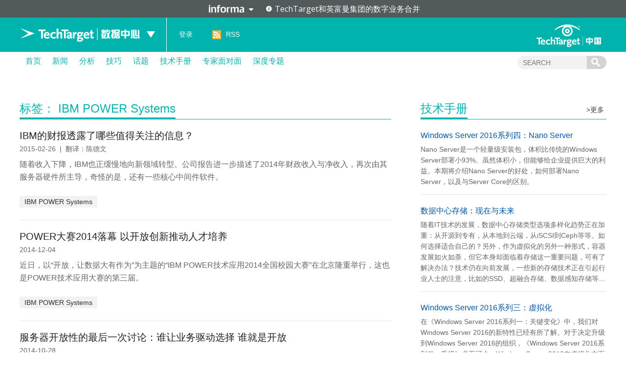

--- FILE ---
content_type: text/html; charset=UTF-8
request_url: https://searchdatacenter.techtarget.com.cn/tag/9-5897/
body_size: 7827
content:
<!DOCTYPE html>
<html lang="zh-CN">
<head>
<meta charset="UTF-8" />
<link rel="preload" href="/wp-content/themes/searchsites/media/fonts/PublicSans-Regular.woff2" as="font" type="font/woff2">
<meta name="viewport" content="width=device-width" />
<link rel="stylesheet" type="text/css" href="https://searchdatacenter.techtarget.com.cn/wp-content/themes/searchsites/style.css" />
<meta name="google-site-verification" content="9Zd-F090ediorVUPgoxdwd_pHaFyPqwc4YSebWwn7z0" />
<script type="text/javascript" src="/wp-content/themes/searchsites/media/js/techtarget-informa-banner.min.js"></script>
<script type="text/javascript" src="/wp-content/themes/searchsites/media/js/techtarget-informa-footer.min.js"></script>
<!-- Served from: 111 -->
<meta name='robots' content='index, follow, max-image-preview:large, max-snippet:-1, max-video-preview:-1' />
	<style>img:is([sizes="auto" i], [sizes^="auto," i]) { contain-intrinsic-size: 3000px 1500px }</style>
	
	<!-- This site is optimized with the Yoast SEO plugin v24.4 - https://yoast.com/wordpress/plugins/seo/ -->
	<title>IBM POWER Systems Archives - TechTarget数据中心</title>
	<link rel="canonical" href="https://searchdatacenter.techtarget.com.cn/tag/9-5897/" />
	<meta property="og:locale" content="zh_CN" />
	<meta property="og:type" content="article" />
	<meta property="og:title" content="IBM POWER Systems Archives - TechTarget数据中心" />
	<meta property="og:url" content="https://searchdatacenter.techtarget.com.cn/tag/9-5897/" />
	<meta property="og:site_name" content="TechTarget数据中心" />
	<meta name="twitter:card" content="summary_large_image" />
	<script type="application/ld+json" class="yoast-schema-graph">{"@context":"https://schema.org","@graph":[{"@type":"CollectionPage","@id":"https://searchdatacenter.techtarget.com.cn/tag/9-5897/","url":"https://searchdatacenter.techtarget.com.cn/tag/9-5897/","name":"IBM POWER Systems Archives - TechTarget数据中心","isPartOf":{"@id":"https://searchdatacenter.techtarget.com.cn/#website"},"breadcrumb":{"@id":"https://searchdatacenter.techtarget.com.cn/tag/9-5897/#breadcrumb"},"inLanguage":"zh-CN"},{"@type":"BreadcrumbList","@id":"https://searchdatacenter.techtarget.com.cn/tag/9-5897/#breadcrumb","itemListElement":[{"@type":"ListItem","position":1,"name":"Home","item":"https://searchdatacenter.techtarget.com.cn/"},{"@type":"ListItem","position":2,"name":"IBM POWER Systems"}]},{"@type":"WebSite","@id":"https://searchdatacenter.techtarget.com.cn/#website","url":"https://searchdatacenter.techtarget.com.cn/","name":"TechTarget数据中心","description":"企业级专业数据中心网站","potentialAction":[{"@type":"SearchAction","target":{"@type":"EntryPoint","urlTemplate":"https://searchdatacenter.techtarget.com.cn/?s={search_term_string}"},"query-input":{"@type":"PropertyValueSpecification","valueRequired":true,"valueName":"search_term_string"}}],"inLanguage":"zh-CN"}]}</script>
	<!-- / Yoast SEO plugin. -->


<style id='wp-emoji-styles-inline-css' type='text/css'>

	img.wp-smiley, img.emoji {
		display: inline !important;
		border: none !important;
		box-shadow: none !important;
		height: 1em !important;
		width: 1em !important;
		margin: 0 0.07em !important;
		vertical-align: -0.1em !important;
		background: none !important;
		padding: 0 !important;
	}
</style>
<link rel='stylesheet' id='wp-block-library-css' href='https://searchdatacenter.techtarget.com.cn/wp-includes/css/dist/block-library/style.min.css?ver=87304ece7d0fd69c30b7fd51180d4f2b' type='text/css' media='all' />
<style id='classic-theme-styles-inline-css' type='text/css'>
/*! This file is auto-generated */
.wp-block-button__link{color:#fff;background-color:#32373c;border-radius:9999px;box-shadow:none;text-decoration:none;padding:calc(.667em + 2px) calc(1.333em + 2px);font-size:1.125em}.wp-block-file__button{background:#32373c;color:#fff;text-decoration:none}
</style>
<style id='global-styles-inline-css' type='text/css'>
:root{--wp--preset--aspect-ratio--square: 1;--wp--preset--aspect-ratio--4-3: 4/3;--wp--preset--aspect-ratio--3-4: 3/4;--wp--preset--aspect-ratio--3-2: 3/2;--wp--preset--aspect-ratio--2-3: 2/3;--wp--preset--aspect-ratio--16-9: 16/9;--wp--preset--aspect-ratio--9-16: 9/16;--wp--preset--color--black: #000000;--wp--preset--color--cyan-bluish-gray: #abb8c3;--wp--preset--color--white: #ffffff;--wp--preset--color--pale-pink: #f78da7;--wp--preset--color--vivid-red: #cf2e2e;--wp--preset--color--luminous-vivid-orange: #ff6900;--wp--preset--color--luminous-vivid-amber: #fcb900;--wp--preset--color--light-green-cyan: #7bdcb5;--wp--preset--color--vivid-green-cyan: #00d084;--wp--preset--color--pale-cyan-blue: #8ed1fc;--wp--preset--color--vivid-cyan-blue: #0693e3;--wp--preset--color--vivid-purple: #9b51e0;--wp--preset--gradient--vivid-cyan-blue-to-vivid-purple: linear-gradient(135deg,rgba(6,147,227,1) 0%,rgb(155,81,224) 100%);--wp--preset--gradient--light-green-cyan-to-vivid-green-cyan: linear-gradient(135deg,rgb(122,220,180) 0%,rgb(0,208,130) 100%);--wp--preset--gradient--luminous-vivid-amber-to-luminous-vivid-orange: linear-gradient(135deg,rgba(252,185,0,1) 0%,rgba(255,105,0,1) 100%);--wp--preset--gradient--luminous-vivid-orange-to-vivid-red: linear-gradient(135deg,rgba(255,105,0,1) 0%,rgb(207,46,46) 100%);--wp--preset--gradient--very-light-gray-to-cyan-bluish-gray: linear-gradient(135deg,rgb(238,238,238) 0%,rgb(169,184,195) 100%);--wp--preset--gradient--cool-to-warm-spectrum: linear-gradient(135deg,rgb(74,234,220) 0%,rgb(151,120,209) 20%,rgb(207,42,186) 40%,rgb(238,44,130) 60%,rgb(251,105,98) 80%,rgb(254,248,76) 100%);--wp--preset--gradient--blush-light-purple: linear-gradient(135deg,rgb(255,206,236) 0%,rgb(152,150,240) 100%);--wp--preset--gradient--blush-bordeaux: linear-gradient(135deg,rgb(254,205,165) 0%,rgb(254,45,45) 50%,rgb(107,0,62) 100%);--wp--preset--gradient--luminous-dusk: linear-gradient(135deg,rgb(255,203,112) 0%,rgb(199,81,192) 50%,rgb(65,88,208) 100%);--wp--preset--gradient--pale-ocean: linear-gradient(135deg,rgb(255,245,203) 0%,rgb(182,227,212) 50%,rgb(51,167,181) 100%);--wp--preset--gradient--electric-grass: linear-gradient(135deg,rgb(202,248,128) 0%,rgb(113,206,126) 100%);--wp--preset--gradient--midnight: linear-gradient(135deg,rgb(2,3,129) 0%,rgb(40,116,252) 100%);--wp--preset--font-size--small: 13px;--wp--preset--font-size--medium: 20px;--wp--preset--font-size--large: 36px;--wp--preset--font-size--x-large: 42px;--wp--preset--spacing--20: 0.44rem;--wp--preset--spacing--30: 0.67rem;--wp--preset--spacing--40: 1rem;--wp--preset--spacing--50: 1.5rem;--wp--preset--spacing--60: 2.25rem;--wp--preset--spacing--70: 3.38rem;--wp--preset--spacing--80: 5.06rem;--wp--preset--shadow--natural: 6px 6px 9px rgba(0, 0, 0, 0.2);--wp--preset--shadow--deep: 12px 12px 50px rgba(0, 0, 0, 0.4);--wp--preset--shadow--sharp: 6px 6px 0px rgba(0, 0, 0, 0.2);--wp--preset--shadow--outlined: 6px 6px 0px -3px rgba(255, 255, 255, 1), 6px 6px rgba(0, 0, 0, 1);--wp--preset--shadow--crisp: 6px 6px 0px rgba(0, 0, 0, 1);}:where(.is-layout-flex){gap: 0.5em;}:where(.is-layout-grid){gap: 0.5em;}body .is-layout-flex{display: flex;}.is-layout-flex{flex-wrap: wrap;align-items: center;}.is-layout-flex > :is(*, div){margin: 0;}body .is-layout-grid{display: grid;}.is-layout-grid > :is(*, div){margin: 0;}:where(.wp-block-columns.is-layout-flex){gap: 2em;}:where(.wp-block-columns.is-layout-grid){gap: 2em;}:where(.wp-block-post-template.is-layout-flex){gap: 1.25em;}:where(.wp-block-post-template.is-layout-grid){gap: 1.25em;}.has-black-color{color: var(--wp--preset--color--black) !important;}.has-cyan-bluish-gray-color{color: var(--wp--preset--color--cyan-bluish-gray) !important;}.has-white-color{color: var(--wp--preset--color--white) !important;}.has-pale-pink-color{color: var(--wp--preset--color--pale-pink) !important;}.has-vivid-red-color{color: var(--wp--preset--color--vivid-red) !important;}.has-luminous-vivid-orange-color{color: var(--wp--preset--color--luminous-vivid-orange) !important;}.has-luminous-vivid-amber-color{color: var(--wp--preset--color--luminous-vivid-amber) !important;}.has-light-green-cyan-color{color: var(--wp--preset--color--light-green-cyan) !important;}.has-vivid-green-cyan-color{color: var(--wp--preset--color--vivid-green-cyan) !important;}.has-pale-cyan-blue-color{color: var(--wp--preset--color--pale-cyan-blue) !important;}.has-vivid-cyan-blue-color{color: var(--wp--preset--color--vivid-cyan-blue) !important;}.has-vivid-purple-color{color: var(--wp--preset--color--vivid-purple) !important;}.has-black-background-color{background-color: var(--wp--preset--color--black) !important;}.has-cyan-bluish-gray-background-color{background-color: var(--wp--preset--color--cyan-bluish-gray) !important;}.has-white-background-color{background-color: var(--wp--preset--color--white) !important;}.has-pale-pink-background-color{background-color: var(--wp--preset--color--pale-pink) !important;}.has-vivid-red-background-color{background-color: var(--wp--preset--color--vivid-red) !important;}.has-luminous-vivid-orange-background-color{background-color: var(--wp--preset--color--luminous-vivid-orange) !important;}.has-luminous-vivid-amber-background-color{background-color: var(--wp--preset--color--luminous-vivid-amber) !important;}.has-light-green-cyan-background-color{background-color: var(--wp--preset--color--light-green-cyan) !important;}.has-vivid-green-cyan-background-color{background-color: var(--wp--preset--color--vivid-green-cyan) !important;}.has-pale-cyan-blue-background-color{background-color: var(--wp--preset--color--pale-cyan-blue) !important;}.has-vivid-cyan-blue-background-color{background-color: var(--wp--preset--color--vivid-cyan-blue) !important;}.has-vivid-purple-background-color{background-color: var(--wp--preset--color--vivid-purple) !important;}.has-black-border-color{border-color: var(--wp--preset--color--black) !important;}.has-cyan-bluish-gray-border-color{border-color: var(--wp--preset--color--cyan-bluish-gray) !important;}.has-white-border-color{border-color: var(--wp--preset--color--white) !important;}.has-pale-pink-border-color{border-color: var(--wp--preset--color--pale-pink) !important;}.has-vivid-red-border-color{border-color: var(--wp--preset--color--vivid-red) !important;}.has-luminous-vivid-orange-border-color{border-color: var(--wp--preset--color--luminous-vivid-orange) !important;}.has-luminous-vivid-amber-border-color{border-color: var(--wp--preset--color--luminous-vivid-amber) !important;}.has-light-green-cyan-border-color{border-color: var(--wp--preset--color--light-green-cyan) !important;}.has-vivid-green-cyan-border-color{border-color: var(--wp--preset--color--vivid-green-cyan) !important;}.has-pale-cyan-blue-border-color{border-color: var(--wp--preset--color--pale-cyan-blue) !important;}.has-vivid-cyan-blue-border-color{border-color: var(--wp--preset--color--vivid-cyan-blue) !important;}.has-vivid-purple-border-color{border-color: var(--wp--preset--color--vivid-purple) !important;}.has-vivid-cyan-blue-to-vivid-purple-gradient-background{background: var(--wp--preset--gradient--vivid-cyan-blue-to-vivid-purple) !important;}.has-light-green-cyan-to-vivid-green-cyan-gradient-background{background: var(--wp--preset--gradient--light-green-cyan-to-vivid-green-cyan) !important;}.has-luminous-vivid-amber-to-luminous-vivid-orange-gradient-background{background: var(--wp--preset--gradient--luminous-vivid-amber-to-luminous-vivid-orange) !important;}.has-luminous-vivid-orange-to-vivid-red-gradient-background{background: var(--wp--preset--gradient--luminous-vivid-orange-to-vivid-red) !important;}.has-very-light-gray-to-cyan-bluish-gray-gradient-background{background: var(--wp--preset--gradient--very-light-gray-to-cyan-bluish-gray) !important;}.has-cool-to-warm-spectrum-gradient-background{background: var(--wp--preset--gradient--cool-to-warm-spectrum) !important;}.has-blush-light-purple-gradient-background{background: var(--wp--preset--gradient--blush-light-purple) !important;}.has-blush-bordeaux-gradient-background{background: var(--wp--preset--gradient--blush-bordeaux) !important;}.has-luminous-dusk-gradient-background{background: var(--wp--preset--gradient--luminous-dusk) !important;}.has-pale-ocean-gradient-background{background: var(--wp--preset--gradient--pale-ocean) !important;}.has-electric-grass-gradient-background{background: var(--wp--preset--gradient--electric-grass) !important;}.has-midnight-gradient-background{background: var(--wp--preset--gradient--midnight) !important;}.has-small-font-size{font-size: var(--wp--preset--font-size--small) !important;}.has-medium-font-size{font-size: var(--wp--preset--font-size--medium) !important;}.has-large-font-size{font-size: var(--wp--preset--font-size--large) !important;}.has-x-large-font-size{font-size: var(--wp--preset--font-size--x-large) !important;}
:where(.wp-block-post-template.is-layout-flex){gap: 1.25em;}:where(.wp-block-post-template.is-layout-grid){gap: 1.25em;}
:where(.wp-block-columns.is-layout-flex){gap: 2em;}:where(.wp-block-columns.is-layout-grid){gap: 2em;}
:root :where(.wp-block-pullquote){font-size: 1.5em;line-height: 1.6;}
</style>
<style id='akismet-widget-style-inline-css' type='text/css'>

			.a-stats {
				--akismet-color-mid-green: #357b49;
				--akismet-color-white: #fff;
				--akismet-color-light-grey: #f6f7f7;

				max-width: 350px;
				width: auto;
			}

			.a-stats * {
				all: unset;
				box-sizing: border-box;
			}

			.a-stats strong {
				font-weight: 600;
			}

			.a-stats a.a-stats__link,
			.a-stats a.a-stats__link:visited,
			.a-stats a.a-stats__link:active {
				background: var(--akismet-color-mid-green);
				border: none;
				box-shadow: none;
				border-radius: 8px;
				color: var(--akismet-color-white);
				cursor: pointer;
				display: block;
				font-family: -apple-system, BlinkMacSystemFont, 'Segoe UI', 'Roboto', 'Oxygen-Sans', 'Ubuntu', 'Cantarell', 'Helvetica Neue', sans-serif;
				font-weight: 500;
				padding: 12px;
				text-align: center;
				text-decoration: none;
				transition: all 0.2s ease;
			}

			/* Extra specificity to deal with TwentyTwentyOne focus style */
			.widget .a-stats a.a-stats__link:focus {
				background: var(--akismet-color-mid-green);
				color: var(--akismet-color-white);
				text-decoration: none;
			}

			.a-stats a.a-stats__link:hover {
				filter: brightness(110%);
				box-shadow: 0 4px 12px rgba(0, 0, 0, 0.06), 0 0 2px rgba(0, 0, 0, 0.16);
			}

			.a-stats .count {
				color: var(--akismet-color-white);
				display: block;
				font-size: 1.5em;
				line-height: 1.4;
				padding: 0 13px;
				white-space: nowrap;
			}
		
</style>
<link rel="https://api.w.org/" href="https://searchdatacenter.techtarget.com.cn/wp-json/" /><link rel="alternate" title="JSON" type="application/json" href="https://searchdatacenter.techtarget.com.cn/wp-json/wp/v2/tags/5897" /><link rel="EditURI" type="application/rsd+xml" title="RSD" href="https://searchdatacenter.techtarget.com.cn/xmlrpc.php?rsd" />
<!-- Google Tag Manager -->
<script>(function(w,d,s,l,i){w[l]=w[l]||[];w[l].push({'gtm.start':
new Date().getTime(),event:'gtm.js'});var f=d.getElementsByTagName(s)[0],
j=d.createElement(s),dl=l!='dataLayer'?'&l='+l:'';j.async=true;j.src=
'https://www.googletagmanager.com/gtm.js?id='+i+dl;f.parentNode.insertBefore(j,f);
})(window,document,'script','dataLayer','GTM-MJFGMC');</script>
<!-- End Google Tag Manager -->
		</head>
<body class="archive tag tag-ibm-power-systems tag-5897">
    <techtarget-informa-banner theme="light" language="cn" ></techtarget-informa-banner>
    <div id="header">
        <div class="header_inner">
            <div class="headernav">
                <div class="ttweblogo">
                    <h1>
                        <a href="/" title="TechTarget数据中心">
                            <img src="/wp-content/themes/searchsites/media/images/ttdatacenterlogo.png" alt="TechTarget数据中心" />
                        </a>
                    </h1>
                </div>
                <div class="uplist">
                    <span class="up"></span>
                    <div class="uplistcon nobg">
                        <ul>
                            <li>
                                <a href="https://searchbi.techtarget.com.cn/" title="TechTarget商务智能" target="_blank">
                                    <span>
                                        search<b>BI</b>.com.cn
                                    </span> 商务智能网站
                                </a>
                            </li>
                            <li>
                                <a href="https://searchcio.techtarget.com.cn/" title="TechTarget信息化" target="_blank">
                                    <span>
                                        search<b>CIO</b>.com.cn
                                    </span>信息化网站
                                </a>
                            </li>
                            <li>
                                <a href="https://searchcloudcomputing.techtarget.com.cn/" title="TechTarget云计算" target="_blank">
                                    <span>search<b>CloudComputing</b>.com.cn</span>云计算网站
                                </a>
                            </li>
                            <li>
                                <a href="https://searchdatabase.techtarget.com.cn/" title="TechTarget数据库" target="_blank">
                                    <span>search<b>Database</b>.com.cn</span>数据库网站
                                </a>
                            </li>
                            <li>
                                <a href="https://searchdatacenter.techtarget.com.cn/" title="TechTarget数据中心" target="_blank">
                                    <span>search<b>DataCenter</b>.com.cn</span>数据中心网站
                                </a>
                            </li>
                            <li>
                                <a href="https://searchnetworking.techtarget.com.cn/" title="TechTarget网络" target="_blank">
                                    <span>search<b>Networking</b>.com.cn</span>网络网站
                                </a>
                            </li>
                            <li>
                                <a href="https://searchsecurity.techtarget.com.cn/" title="TechTarget安全" target="_blank">
                                    <span>search<b>Security</b>.com.cn</span>安全网站
                                </a>
                            </li>
                            <li>
                                <a href="https://searchstorage.techtarget.com.cn/" title="TechTarget存储" target="_blank">
                                    <span>search<b>Storage</b>.com.cn</span>存储网站
                                </a>
                            </li>
                            <li>
                                <a href="https://searchvirtual.techtarget.com.cn/" title="TechTarget虚拟化" target="_blank">
                                    <span>search<b>Virtual</b>.com.cn</span>虚拟化网站
                                </a>
                            </li>
                        </ul>
                    </div>
                </div>
            </div>
            <div class="line">
                <a href="/">
                    TechTarget数据中心                </a>
            </div>
            <div class="loginlist">
                <ul>
                                    <li><a rel="nofollow" href="https://users.techtarget.com.cn/registration/searchdatacentercn/LoginRegister.page?fromURL=https%3A%2F%2Fsearchdatacenter.techtarget.com.cn%2Ftag%2F9-5897%2F">登录</a></li>
                                    <li class="rss"><span></span><a href="https://searchdatacenter.techtarget.com.cn/feed/" target="_blank" title="RSS订阅">RSS</a></li>
                </ul>
            </div>
            <div class="ttlogo">
                <a href="https://www.techtarget.com.cn/" class="img_logo" title="TechTarget中国" target="_blank">
                </a>
            </div>
        </div>
    </div>  

        <div id="nav">
            <div class="mainnav">
                <ul id="ctl17_nav_ul">
                    <li><a href="/" title="首页">首页</a></li>
                    
    <li>
        <a href="/news/" class="title">
            新闻        </a>

    </li>  

    <li>
        <a href="/analyses/" class="title">
            分析        </a>

    </li>  

    <li>
        <a href="/tips/" class="title">
            技巧        </a>

    </li>  

    <li>
        <a href="/topic/" class="title">
            话题        </a>

    </li>  

    <li>
        <a href="/guide/" class="title">
            技术手册        </a>

    </li>  

    <li>
        <a href="/interviews/" class="title">
            专家面对面        </a>

    </li>  

    <li>
        <a href="/microsite/" class="title">
            深度专题        </a>

    </li>  
                    
                </ul>
                <div class="searchcon">
                    <form target="_blank" action="/">
                        <input type="text" name="s" class="navsearchbox" maxlength="30" placeholder="SEARCH">
                        <input type="submit" class="navsubtn" value="">
                    </form>
                </div>
            </div>
        </div><div id="main">
        <div class="content">
            <div class="ctleft_o">
<div class="depthmic">
    <div class="title">
        <h1>
            <span>标签： IBM POWER Systems</span></h1>
    </div>
    
    <ul class="newslist">
            
        <li>
<h4>
                <a href="https://searchdatacenter.techtarget.com.cn/9-29400/" title="IBM的财报透露了哪些值得关注的信息？" target="_blank">
                    IBM的财报透露了哪些值得关注的信息？</a></h4>
            <span>
                2015-02-26&nbsp;&nbsp;|&nbsp;&nbsp;翻译：陈德文                </span>
            

 <p>随着收入下降，IBM也正缓慢地向新领域转型。公司报告进一步描述了2014年财政收入与净收入，再次由其服务器硬件所主导，奇怪的是，还有一些核心中间件软件。</p>
   <div class="infokey">
    <a href="https://searchdatacenter.techtarget.com.cn/tag/9-5897/" rel="tag">IBM POWER Systems</a>  </div>
        </li>
        <li>
<h4>
                <a href="https://searchdatacenter.techtarget.com.cn/9-20651/" title="POWER大赛2014落幕 以开放创新推动人才培养" target="_blank">
                    POWER大赛2014落幕 以开放创新推动人才培养</a></h4>
            <span>
                2014-12-04                </span>
            

 <p>近日，以“开放，让数据大有作为”为主题的“IBM POWER技术应用2014全国校园大赛”在北京隆重举行，这也是POWER技术应用大赛的第三届。</p>
   <div class="infokey">
    <a href="https://searchdatacenter.techtarget.com.cn/tag/9-5897/" rel="tag">IBM POWER Systems</a>  </div>
        </li>
        <li>
<h4>
                <a href="https://searchdatacenter.techtarget.com.cn/9-20742/" title="服务器开放性的最后一次讨论：谁让业务驱动选择 谁就是开放" target="_blank">
                    服务器开放性的最后一次讨论：谁让业务驱动选择 谁就是开放</a></h4>
            <span>
                2014-10-28                </span>
            

 <p>业界释放出强烈的“IBM Power Systems 等于开放”的信号，进而逐步演变为IBM Power Systems及硬件业务部门对英特尔x86处理器平台开放性的质疑。</p>
   <div class="infokey">
    <a href="https://searchdatacenter.techtarget.com.cn/tag/9-5897/" rel="tag">IBM POWER Systems</a><a href="https://searchdatacenter.techtarget.com.cn/tag/9-3289/" rel="tag">X86</a><a href="https://searchdatacenter.techtarget.com.cn/tag/9-206/" rel="tag">英特尔</a>  </div>
        </li>
        <li>
<h4>
                <a href="https://searchdatacenter.techtarget.com.cn/9-28695/" title="Power开启大数据业务高峰论坛 IBM展示成果" target="_blank">
                    Power开启大数据业务高峰论坛 IBM展示成果</a></h4>
            <span>
                2013-11-27                </span>
            

 <p>近日，IBM在上海向广大中国客户展示了企业级大数据和分析基础架构平台——IBM Power Systems，以及各种复杂行业应用场景的企业级大数据和分析应用解决方案。</p>
   <div class="infokey">
    <a href="https://searchdatacenter.techtarget.com.cn/tag/9-5897/" rel="tag">IBM POWER Systems</a>  </div>
        </li>
        <li>
<h4>
                <a href="https://searchdatacenter.techtarget.com.cn/9-27847/" title="IBM Power 7+战略 五方面深耕市场" target="_blank">
                    IBM Power 7+战略 五方面深耕市场</a></h4>
            <span>
                2013-03-03&nbsp;&nbsp;|&nbsp;&nbsp;作者：唐琼瑶                </span>
            

 <p>近日，IBM在北京举行了主题为“新Power，新动力，新成长”的2013 IBM Power Systems开年大会。阐述了IBM New Power的五大侧重方面。</p>
   <div class="infokey">
    <a href="https://searchdatacenter.techtarget.com.cn/tag/9-5897/" rel="tag">IBM POWER Systems</a><a href="https://searchdatacenter.techtarget.com.cn/tag/9-8550/" rel="tag">Power 7</a>  </div>
        </li>
        <li>
<h4>
                <a href="https://searchdatacenter.techtarget.com.cn/9-24642/" title="IBM Power Systems助力大唐集团打理财务" target="_blank">
                    IBM Power Systems助力大唐集团打理财务</a></h4>
            <span>
                2010-07-12                </span>
            

 <p>IBM宣布中国大唐集团将采用IBM Power Systems服务器作为公司财务及相关业务一体化项目的系统支撑平台。</p>
   <div class="infokey">
    <a href="https://searchdatacenter.techtarget.com.cn/tag/9-5897/" rel="tag">IBM POWER Systems</a><a href="https://searchdatacenter.techtarget.com.cn/tag/9-8706/" rel="tag">中国大唐集团</a>  </div>
        </li>
        
        
    </ul>
</div>
<div class="page">
               
                <span class="total">共6条记录</span>
				               
            </div>
            </div>
            <div class="ctright_o">
           <div class="conrightips">
	<h3>
    	<span>技术手册</span>
        <a href="/guide/" title="更多" target="_blank">&gt;更多</a>		
	</h3>
	<ul>
            <li>
            <h4>
                <a href="https://searchdatacenter.techtarget.com.cn/guide/9-29910/" title="Windows Server 2016系列四：Nano Server" target="_blank">
                    Windows Server 2016系列四：Nano Server                </a>
            </h4>  
                <p>Nano Server是一个轻量级安装包，体积比传统的Windows Server部署小93%。虽然体积小，但能够给企业提供巨大的利益。本期将介绍Nano Server的好处，如何部署Nano Server，以及与Server Core的区别。</p>
        </li>
            <li>
            <h4>
                <a href="https://searchdatacenter.techtarget.com.cn/guide/9-21770/" title="数据中心存储：现在与未来" target="_blank">
                    数据中心存储：现在与未来                </a>
            </h4>  
                <p>随着IT技术的发展，数据中心存储类型选项多样化趋势正在加重：从开源到专有，从本地到云端，从iSCSI到Ceph等等。如何选择适合自己的？另外，作为虚拟化的另外一种形式，容器发展如火如荼，但它本身却面临着存储这一重要问题，可有了解决办法？技术仍在向前发展，一些新的存储技术正在引起行业人士的注意，比如的SSD、超融合存储、数据感知存储等&#8230; &#8230;</p>
        </li>
            <li>
            <h4>
                <a href="https://searchdatacenter.techtarget.com.cn/guide/9-29912/" title="Windows Server 2016系列三：虚拟化" target="_blank">
                    Windows Server 2016系列三：虚拟化                </a>
            </h4>  
                <p>在《Windows Server 2016系列一：关键变化》中，我们对Windows Server 2016的新特性已经有所了解。对于决定升级到Windows Server 2016的组织，《Windows Server 2016系列二：升级》必不可少。Windows Server 2016在虚拟化方面提供了首次登陆的容器和Hyper-V更新。容器是虚拟化的未来发展方式——应用程序和服务在孤立的环境中运行，不会影响到系统。Windows Server 2016还为Hyper-V带来了显著的安全提升。</p>
        </li>
            <li>
            <h4>
                <a href="https://searchdatacenter.techtarget.com.cn/guide/9-29914/" title="Windows Server 2016系列二：升级" target="_blank">
                    Windows Server 2016系列二：升级                </a>
            </h4>  
                <p>随着发布时间临近，越来越多的企业对Windows Server 2016升级跃跃欲试。新版Windows Server确实带来了不少优势，我们从《Windows Server 2016系列一：关键变化》中已经有所了解。但是迁移服务器操作系统并不是一件轻而易举的事。Windows Server 2016升级做哪些准备？你的IT人员是否具备相关的专业知识或者时间来处理Windows Server 2016升级任务呢？或者是应该外包给专业顾问？</p>
        </li>
    	</ul>
</div>
            </div>
        </div>
    </div>

<div id="footer">
    <div class="footercon">
        <div class="left">
            <div class="ttlogo">
                <a href="https://www.techtarget.com.cn/" class="img_logo" title="TechTarget中国" target="_blank">
                </a>
            </div>
            <p>
                最专业的<br>
                企业级IT网站群
            </p>
        </div>
        <div class="mid">
            <ul>
                <li><a href="https://searchcloudcomputing.techtarget.com.cn/" title="云计算网站" target="_blank">云计算网站</a></li>
                <li><a href="https://searchcio.techtarget.com.cn/" title="信息化网站" target="_blank">信息化网站</a></li>
                <li><a href="https://searchsecurity.techtarget.com.cn/" title="安全网站" target="_blank">安全网站</a></li>
                <li><a href="https://searchvirtual.techtarget.com.cn/" title="虚拟化网站" target="_blank">虚拟化网站</a></li>
                <li><a href="https://searchdatabase.techtarget.com.cn/" title="数据库网站" target="_blank">数据库网站</a></li>
                <li><a href="https://searchdatacenter.techtarget.com.cn/" title="数据中心网站" target="_blank">数据中心网站</a></li>
                <li><a href="https://searchbi.techtarget.com.cn/" title="商务智能网站" target="_blank">商务智能网站</a></li>
                <li><a href="https://searchstorage.techtarget.com.cn/" title="存储网站" target="_blank">存储网站</a></li>
                <li><a href="https://searchnetworking.techtarget.com.cn/" title="网络网站" target="_blank">网络网站</a></li>
                <li><a href="/archive/" title="文章存档" target="_blank">文章存档</a></li>
                <li><a href="/sitemap/" title="网站地图" target="_blank">网站地图</a></li>
            </ul>
        </div>
        <div class="right">
            <div class="footeright_l">
                <p>
                    微信公众号
                </p>
                <div class="img_wx">
                </div>
            </div>
            <div class="footeright_r">
                <p>
                    官方微博
                </p>
                <div class="img_wb"></div>
            </div>
            <p>
                TechTarget中国 版权所有 <a href="https://www.techtarget.com.cn/privacy-policy/" target="_blank" title="隐私政策">隐私政策</a><br/>
                <a href="http://www.miibeian.gov.cn/" title="" target="_blank">京ICP备17051608号</a>                
                <a href="http://www.beian.gov.cn/portal/registerSystemInfo?recordcode=11010502033027" title="" target="_blank">京公网安备11010502033027号</a><br/>
                All Rights Reserved, Copyright2026                <!-- <a href="/sitemap/" class="sitemap" target="_blank" title="站点地图"></a> -->
            </p>
        </div>
        <div class="rightline">
            <p>
                TechTarget中国 版权所有 <a href="https://www.techtarget.com.cn/privacy-policy/" target="_blank" title="隐私政策">隐私政策</a><br/><a href="http://www.miibeian.gov.cn/" title="" target="_blank">京ICP备17051608号</a><br/><a href="http://www.beian.gov.cn/portal/registerSystemInfo?recordcode=11010502033027" title="" target="_blank">京公网安备11010502033027号</a> <br/>All Rights Reserved, Copyright2026            </p>
        </div>
    </div>
</div>
<techtarget-informa-footer theme="light" language="cn" ></techtarget-informa-footer>
<!-- Google Tag Manager (noscript) -->
<noscript><iframe src="https://www.googletagmanager.com/ns.html?id=GTM-MJFGMC"
height="0" width="0" style="display:none;visibility:hidden"></iframe></noscript>
<!-- End Google Tag Manager (noscript) -->
		<script type="text/javascript" data-main="/wp-content/themes/searchsites/media/js/m/_ttcn" src="/wp-content/themes/searchsites/media/js/require.min.js"></script>
</body>
</html>
<!--
Performance optimized by W3 Total Cache. Learn more: https://www.boldgrid.com/w3-total-cache/

Object Caching 157/1347 objects using Memcache
Page Caching using Memcache 

Served from: searchdatacenter.techtarget.com.cn @ 2026-01-04 18:10:24 by W3 Total Cache
-->

--- FILE ---
content_type: text/css
request_url: https://searchdatacenter.techtarget.com.cn/wp-content/themes/searchsites/style.css
body_size: 16214
content:
/*
Theme Name: Chinese SearchSites
Description: Theme for Chinese Searchsites
*/
@charset "utf-8";
/*初始化*/
body,div,table,tr,td,p,a,span,img,em,i,ul,ol,li,form,input,dl,dd,dt,button{ margin:0; padding:0; font-size:14px; font-family:'微软雅黑',"Public Sans", sans-serif; line-height:21px; border:none;}
font,strong{font-size:14px; font-family:'微软雅黑',"Public Sans", sans-serif;line-height:21px;}
h1,h2,h3,h4,h5,h6{margin:0; padding:0; font-size:16px; font-family:'微软雅黑',Helvetica,"Public Sans", sans-serif; color:#333; line-height:21px; font-weight:normal;}
h1 a,h2 a,h3 a,h4 a,h5 a,h6 a{font-size:16px;}
ul,ol	{ list-style:none;}
.clear	{ clear:both; padding:0; margin:0; height:0; overflow:hidden;line-height:0; }
img		{ border:none; display:block;}
html	{ -webkit-text-size-adjust:none;}
a		{ text-decoration:none;}
a:hover	{ text-decoration:underline}
a:focus	{ outline:none; -moz-outline:none;}
body	{ background:#fff;}
.clearfix:after { content: "."; display: block; height: 0; clear: both; visibility: hidden; } .clearfix { zoom: 1; }
.tt_btn{background:#00b3ad; color:#fff; line-height:2em; text-align:center; box-shadow:#bebebe 0 3px 6px; padding:0.1em 1.4em;cursor:pointer;}
.tt_btn:hover{color: #ffffff;text-decoration: none;}
.fright{float: right;margin-right: 1em;}
.fleft{float:left;margin-left: 1em;}
/*******************************header样式开始**********************************/
/*网站头部header*/
#header{ width:100%; background:#00b3ad;}
#header .header_inner{width:1200px; height:70px; margin:0 auto;}
#header .headernav{width:300px; float:left; margin-top:20px;}
#header .headernav .ttweblogo{float:left;}
#header .headernav .uplist{ position:relative; float:right; width:20px; height:10px; cursor:pointer; margin:8px 20px 0 0;}
#header .headernav .uplist span.up{ background:url(media/images/ttjingling.png) no-repeat -383px -352px; height:13px; width:17px; display:block;transition: transform .1s ease-in 0s; -webkit-transition: transform .1s ease-in 0s;-moz-transition: transform .1s ease-in 0s;-ms-transition: transform .1s ease-in 0s;}
#header .headernav .uplist span.up:hover{ opacity:0.9;filter:alpha(90);}
/*.headernav .uplist span.up{ height:0; width:0; float:left; border-width:10px;border-style:solid dashed dashed dashed;border-color:#fff transparent transparent transparent;font-size:0;}*/
#header .headernav .uplist span.up:hover{ border-color:#4e4e4e transparent transparent transparent;}
#header .headernav .uplistcon{background:#fff; position:absolute; right:-20px;right:-135px\0; top:54px;display:none;/**/ padding:30px 25px 15px 25px; z-index:99;}
#header .headernav .uplistcon li{float:left;height:20px; margin-bottom:23px;}
#header .headernav .uplistcon li a{background:none;float:left; height:20px; width:365px;font-size:14px; color:#00b3ad; text-decoration:none; line-height:20px; text-align:center;text-align:right;}
#header .headernav .uplistcon li a:hover{ color:#333;}	
#header .headernav .uplistcon li a span{color:#444;font-size:18px;float:left;}
#header .headernav .uplistcon li a span b{color:#00b3ad;}

#header .headernav .uplistcon li.li1 a{ background-position:-458px -498px;}
#header .headernav .uplistcon li.li2 a{ background-position:-458px -527px;}
#header .headernav .uplistcon li.li3 a{ background-position:-458px -405px;}
#header .headernav .uplistcon li.li4 a{ background-position:-458px -467px;}
#header .headernav .uplistcon li.li5 a{ background-position:left -405px;}
#header .headernav .uplistcon li.li6 a{ background-position:left -498px;}
#header .headernav .uplistcon li.li7 a{ background-position:left -527px;}
#header .headernav .uplistcon li.li8 a{ background-position:-458px -558px;}
#header .headernav .uplistcon li.li9 a{ background-position:-458px -437px;}
#header .headernav .uplistcon li.li10 a{ background-position:left -467px;}
#header .headernav .uplistcon li.li11 a{ background-position:left -437px;}
#header .headernav .uplistcon li.li12 a{ background-position:left -558px;}	

	
#header .header_inner .line{float:left; height:70px; border-left:1px solid #fff;width:0;overflow:hidden;}
.loginlist{float:left; padding-top:24px;}
.loginlist ul{}
.loginlist li{ float:left; margin-left:25px;}
.loginlist li a{ font-size:14px; color:#fff;cursor:pointer;}
.loginlist li.rss{margin-left:40px;}
.loginlist li.rss>span,.loginlist li.rss .head span{ background:url(media/images/ttjingling.png) no-repeat -382px top; height:18px; width:18px; float:left; margin:2px 10px 0 0;}
#header .header_inner .ttlogo{float:right; margin:14px 10px 0 0;}
#header .header_inner .ttlogo a.img_logo{width:133px;height:46px;display:inline-block;background:url(media/images/ttjingling.png) no-repeat 0px -167px;}
/*手机头部*/
#headerphone{ width:100%; background:#00b3ad;display:none;}
#headerphone .header_inner{width:100%; height:60px; margin:0 auto;display:-webkit-flex;display:-moz-flex;display:-ms-flex; display: flex; position:relative;color:#fff;}
#headerphone .header_inner .liebiao{ float:left; width:60px; line-height:60px; text-align:center;font-size:24px; border-right:#fff solid 1px; background:url(/wp-content/uploads/res/images/spriteimg/nav.png) no-repeat;}
#headerphone .header_inner .sitename{float:left;line-height:60px; text-align:center;-webkit-flex:1;-moz-flex:1;-ms-flex:1;flex:1; font-size:18px; font-weight:bold;}
#headerphone .header_inner .search{float:left;width:60px;line-height:60px; text-align:center;font-size:24px;border-left:#fff solid 1px;}
#headerphone .header_inner .siteslist{ position:absolute; left:0px; top:60px; z-index:99999; background:#fff; display:none;}
#headerphone .header_inner .siteslist li a{ display:block; margin-top:1px; color:#fff; background:#00b3ad; font-size:16px; line-height:36px; width:100px; padding:0 10px;}
/*网站导航*/
#nav{width:100%; background:#fff;}
#nav .mainnav{width:1200px; padding:8px 0; overflow:hidden; margin:0 auto;}
#nav .mainnav ul{ width:80%;}
#nav .mainnav li{ float:left; margin:0 1.2%;}
#nav .mainnav li a{float:left;font-size:16px; color:#00b3ad;}
#nav .mainnav .searchcon{ float:right;}
#nav .mainnav .searchcon .navsearchbox{float:left;width:140px;height:25px; background:#f2f2f2;border:1px solid #eee; border-top-left-radius:14px;border-bottom-left-radius:14px; line-height:23px; text-indent:10px;}
#nav .mainnav .searchcon .navsubtn{ float:left; width:40px;height:27px; background:url(media/images/ttjingling.png) no-repeat -360px -24px;border:none; cursor:pointer;}
/*******************************header样式结束**********************************/

/*970*90通栏广告位*/
.topbanner{width:100%; background:#f2f2f2;}
.topbanner .topbannerbox{width:1200px;margin:0 auto; height:90px; background:#f2f2f2; text-align:center;position:relative;}
.topbanner .topbannerpic{height:90px; width:970px; position:absolute; left:50%; top:50%; margin:-45px 0 0 -485px;}
#ad_topbanner,#ad_midbanner,#ad_imu,#ad_halfbanner{position:relative;}
.ad_tag{position: absolute;right: 0;bottom: 0;font-size: 12px;padding: 0 5px;background:#555; background: rgba(25,25,25,0.3);color: #ccc;border-top-left-radius:10px;}
#main .rightad3 .ad_tag{bottom:40px;}
/*******************************首页样式开始**********************************/
#main{ width:1200px; margin:0 auto; padding-top:15px; background:#fff; overflow:hidden;}
#main .content{ display:-webkit-flex;display:-moz-flex;display:-ms-flex; display: flex;/*display: -webkit-box;*/background:#fff;overflow:hidden;padding-top:20px;width:auto;}
#main .ctleft{ float:left; margin-right:5%; padding-bottom:30px; background:#fff;-webkit-flex:1;-moz-flex:1;-ms-flex:1;flex:1;-webkit-box-flex: 1; width:68%\0; *width:68%;}
/*焦点图*/
#main .ctleft .focuspiccon{position: relative;}
/*#main .ctleft .focuspicconbgimg{width:100%; opacity:0;}*/
#ganbenlunbo{}
#ganbenlunbo .focuspic{}
#ganbenlunbo .focuspic ul{list-style: none;max-height:444px;overflow:hidden;}
#ganbenlunbo .focuspic ul li{/*position: absolute; top:0; left:0;*/ display: none;width:100%;}
#ganbenlunbo .focuspic ul li img{ width:100%;opacity:0.9;/**/}
#ganbenlunbo .focuspic ul li:hover img{ opacity:1;}
#ganbenlunbo .focuspic ul li.no1{display: block;}
#ganbenlunbo .focuspiont{position: absolute;bottom: 0;left: 0;width: 100%;height: 40px;z-index:99;}
#ganbenlunbo .focuspiont ul{float: right;width: 100px;list-style: none;}
#ganbenlunbo .focuspiont ul li{float: left; width:8px;height:8px;margin-right: 10px; border-radius:4px;background:#fff;cursor: pointer;}
#ganbenlunbo .focuspiont ul li.cur{background:#00b3ad;}

.focuspiccon .artcon{ position:absolute; bottom:0px; left:0px; width:88%; padding:4% 6%;background-image:linear-gradient(rgba(0, 0, 0, 0) 0px, rgba(0, 0, 0, 0.7) 100%);}
.focuspiccon .artcon h3{padding-bottom:10px; line-height:36px;}
.focuspiccon .artcon h3 a{ font-size:30px; font-weight:normal;color:#fff;}
.focuspiccon .artcon p{font-size:14px; line-height:24px;color:#fff;}

#main .ctleft h4 a{ font-size:20px; color:#222;height:23px;display:block;overflow:hidden;}
/*今日聚焦*/
#main .ctleft .focusnews,#main .ctleft .dbase,#main .ctleft .deepmic{ margin-top:30px; overflow:hidden;}
#main .ctleft .focusnews .title h3,#main .ctleft .dbase .title h3,#main .ctleft .deepmic .title h3{ border-bottom:1px solid #00b3ad; overflow:hidden;}
#main .ctleft .focusnews .title h3 span,#main .ctleft .dbase .title h3 span,#main .ctleft .deepmic .title h3 span{ float:left; font-size:24px; font-weight:normal; color:#00b3ad;border-bottom:3px solid #00b3ad; line-height:36px;}
#main .ctleft .focusnews .title h3 a,#main .ctleft .dbase .title h3 a,#main .ctleft .deepmic .title h3 a{ float:right;font-size:14px; color:#444; margin:10px 20px 0 0;}
#main .ctleft .focusnews li{ padding:20px 0;border-bottom:1px solid #e3e3e3; overflow:hidden;}
#main .ctleft .focusnews li:last-child{border-bottom:none;}
#main .ctleft .focusnews li dl{ margin:0px;}
#main .ctleft .focusnews li dt{ float:left; width:260px;height:135px;overflow:hidden; margin-right:3%;}
#main .ctleft .focusnews li dt img{ width:100%;}
#main .ctleft .focusnews li dd{margin:0 2% 0 0;}
#main .ctleft .focusnews li dd h4{ line-height:28px; padding-bottom:10px;}
#main .ctleft .focusnews li dd p{font-size:16px; color:#666; line-height:24px;max-height:72px;overflow:hidden;}
#main .ctleft .focusnews li dd p.time{ padding-top:5px;}
#main .ctleft .focusnews li dd p span{font-size:14px; color:#888;}
#main .ctleft .focusnews li dd p span.linep{ padding:0 10px;}

/*左侧广告ad1 840*90*/
#main .ctleft .ctleftad{background:#f2f2f2;text-align:center; margin-top:30px; }
#main .ctleft .ctleftad .ctleftadpic{width:840px; overflow:hidden;}

/*数据库技巧*/
#main .ctleft .dbase .dbasewrap{display:-webkit-flex;display:-moz-flex;display:-ms-flex; display: flex;}
#main .ctleft .dbase .dbasewrap .dbbaseleft{-webkit-flex:1;-moz-flex:1;-ms-flex:1;flex:1;  margin-right:30px; padding:10px 0 0px;float:left;width:60%\0;*width:59%; }
#main .ctleft .dbase .dbasewrap .dbbaseleft li{padding:20px 0;border-bottom:1px solid #f2f2f2;}
#main .ctleft .dbase .dbasewrap .dbbaseleft li.last{border-bottom:none;}
#main .ctleft .dbase .dbasewrap .dbbaseleft h4{ padding-bottom:10px;}
#main .ctleft .dbase .dbasewrap .dbbaseleft p{font-size:16px; color:#666; line-height:24px;max-height:48px;overflow:hidden;}
#main .ctleft .dbase .dbasewrap .dbbaseright{width:300px;width:35%\0; float:right; padding-top:10px;}
#main .ctleft .dbase .dbasewrap .dbbaseright li{ margin:20px 0; height:22px; overflow:hidden;}
#main .ctleft .dbase .dbasewrap .dbbaseright li span{ height:6px; width:6px; border-radius:3px; background:#00b3ad; float:left; margin:9px 10px 0 0;}
#main .ctleft .dbase .dbasewrap .dbbaseright li a{font-size:16px; color:#666;}
/*深度专题*/
#main .ctleft .deepmic{ padding-bottom:50px;}
#main .ctleft .deepmic li{padding:20px 0;border-bottom:1px solid #f2f2f2; overflow:hidden;}
#main .ctleft .deepmic li:last-child{border-bottom:none;}
#main .ctleft .deepmic dl{display:-webkit-flex;display:-moz-flex;display:-ms-flex; display: flex;}
#main .ctleft .deepmic dt{ float:left; width:180px;height:160px;overflow:hidden; margin-right:30px;width:23%\0;margin-right:2%\0;}
#main .ctleft .deepmic dt img{width:100%;}
#main .ctleft .deepmic dd{-webkit-flex:1;-moz-flex:1;-ms-flex:1; flex:1; padding-right:20px;padding-right:2%\0;}
#main .ctleft .deepmic dd h4{ padding:10px 0;}
#main .ctleft .deepmic dd p{font-size:16px; color:#666; line-height:24px;}
 
 
 
/*正文右侧*/
#main .ctright{ float:right; width:300px; width:25%\0;padding-bottom:30px;background:#fff;}
/*正文右侧广告1 300*250*/
#main .rightad1{width:300px;}
/*正文右侧广告2 文字广告链接*/
#main .rightad2{ padding-top:20px;}
#main .rightad2 li{ line-height:34px;height:34px;overflow:hidden;}
#main .rightad2 li span{height:6px; width:6px; border-radius:3px; background:#00b3ad; float:left; margin:15px 8px 0 0;}
#main .rightad2 li a{font-size:16px; color:#222;}
/*正文右侧广告3 300*60*/
#main .rightad3{ padding:40px 0;}
/*话题*/
#main .ctrighttopicbox{ height:288px;}

/*专家答疑*/
#main .conrightips h4.expert{ background:url(media/images/ttjingling.png) no-repeat -375px -54px; padding-left:35px; line-height: 35px; height:35px; overflow:hidden;}
/*问答*/
#main .conrightips h4.qa{ background:url(media/images/ttjingling.png) no-repeat -375px -167px; padding-left:35px; overflow:hidden;}
#main .conrightips h4.qa a{line-height:25px;}
/*电子杂志*/
#main .ctrightezines{overflow:hidden; padding-bottom:20px;}
#main .ctrightezines h3{ border-bottom:1px solid #00b3ad; overflow:hidden;}
#main .ctrightezines h3 span{ float:left; font-size:24px; font-weight:normal; color:#00b3ad;border-bottom:3px solid #00b3ad; line-height:36px;}
#main .ctrightezines h3 a{ float:right;font-size:14px; color:#444; margin:10px 5px 0 0;}

#main .ctrightezines .ezines_show{ margin-top:20px; position:relative;max-height:250px;overflow:hidden;}
#main .ctrightezines .ezines_show img{width:100%;}
#main .ctrightezines .ezines_show:hover .imgcover{ display:block;}
#main .ctrightezines .ezines_show .imgcover{ height:210px; padding:20px; background:rgba(0,0,0,0.7); color:#fff; position:absolute; left:0px; top:0px; display:none;}
#main .ctrightezines .ezines_show .imgcover span{font-size:14px; color:#fff; display:block; margin-bottom:10px;}
#main .ctrightezines .ezines_show .imgcover h4 a{font-size:18px; color:#fff;display:block; font-weight:bold;margin-bottom:10px;}
#main .ctrightezines .ezines_show .imgcover p{font-size:14px;line-height:23px;max-height:115px;min-height:69px;overflow:hidden;}
#main .ctrightezines .ezines_show .imgcover a.more{font-size:15px;color:#fff;line-height:30px; padding:0 15px; background:#00b3ad; float:left; margin:10px 0 0 160px;}
#main .ctrightezines .ezines_show .imgcover a.more:hover{ text-decoration:none;}
/*技术手册*/
#main .conrightips h4.guides{ background:url(media/images/ttjingling.png) no-repeat -375px -128px; padding-left:25px; line-height: 35px; height:35px; overflow:hidden;}
/*编辑团队*/
#main .ctrightguides{overflow:hidden; margin-bottom:20px;}
#main .ctrightguides h3{ border-bottom:1px solid #00b3ad; overflow:hidden;}
#main .ctrightguides h3 span{ float:left; font-size:24px; font-weight:normal; color:#00b3ad;border-bottom:3px solid #00b3ad; line-height:36px;}
#main .ctrightguides h3 a{ float:right;font-size:14px; color:#444; margin:10px 5px 0 0;}
#main .ctrightguides dl{ padding-top:16px;}
#main .ctrightguides dt{ float:right; padding-bottom:5px; margin-right:10px;}
#main .ctrightguides dt a{height:90px;border-radius:45px;display:inline-block;overflow:hidden;}
#main .ctrightguides dt img{width:90px;}
#main .ctrightguides dd{float:left;}
#main .ctrightguides dd h5{font-size:16px; color:#222; font-weight:bold; padding:20px 0 0 0; line-height:30px;}
#main .ctrightguides dd h5 a{color:#222;}
#main .ctrightguides dd p{font-size:14px; color:#00b3ac;}
#main .ctrightguides p{ clear:both;font-size:14px; color:#666;}
/*作者*/
#main .ctleft_o.author{max-width:800px;float:none;margin:0 auto;}
.editor_inf{ text-align:center;}
.editor_inf .editor_img{ overflow:hidden;display:inline-block; height:128px; width:128px;border-radius:64px;}
.editor_inf .editor_img img{ width:128px;}
.editor_inf h1{color:#212121; font-size:27px;line-height:2em;}
.editor_inf span{color:#00b3ad; font-size:16px;padding:10px 0 30px; display:block;}
.editor_inf p{ color:#7e7e7e; font-size:14px; line-height:24px;text-align:left;}
/*微信 微博*/
#main .weiwrap{ padding:30px 0 30px; overflow:hidden; width:300px; margin:0 auto;}
#showconweiwrap{ display:none;}
#main .weiwrap .weixin{ float:left; width:124px; text-align:center; }
#main .weiwrap .weibo{float:right;width:124px; text-align:center;}
#main .weiwrap p{font-size:16px; color:#222;}
#main .weiwrap p.title{color:#00b3ad;}
#main .weiwrap img{width:124px;margin:10px auto 5px;}
/*******************************首页样式开始**********************************/
#bdshare{clear:both;}
/*******************************footer样式开始**********************************/
/*footer*/
#footer{ width:100%; background:#00b3ad;}
#footer .footercon{width:1200px; background:#00b3ad; margin:0 auto; color:#fff;display:-webkit-flex;display:-moz-flex;display:-ms-flex; display: flex;/**/ padding:20px 0 30px;overflow:hidden;}
#footer .footercon .left{/*width:152px;*/width:16%;max-width:152px; float:left;}
#footer .footercon .left .ttlogo{ height:54px; width:152px; margin:10px 0 35px;}
#footer .footercon .left .ttlogo a.img_logo{background:url(media/images/ttjingling.png) no-repeat 0px -215px;display:block;height:54px; width:152px;}
#footer .footercon .left p{font-size:14px; text-align:center;}
#footer .footercon .mid{/*-webkit-flex:1;-moz-flex:1;-ms-flex:1;flex:1; */width:60%;width:56%\0; overflow:hidden;/* width:788px\0;*/float:left\0;}
#footer .footercon .mid ul{}
#footer .footercon .mid ul li{ float:left; width:23%; margin:5px 5%; background:url(media/images/ttjingling.png) repeat-x bottom center; line-height:40px; text-align:center;}
#footer .footercon .mid ul li a{font-size:14px;color:#fff;}
#footer .footercon .right{/*width:260px;*/width:27%; max-width:260px; float:right; float:left\0;background:#00b3ad;}
#footer .footercon .right .footeright_l{ width:86px; float:left; margin-left:20px;}
#footer .footercon .right .footeright_l .img_wx{background:url(media/images/ttjingling.png) no-repeat -86px -78px;width:86px;height:86px;}
#footer .footercon .right .footeright_r .img_wb{background:url(media/images/ttjingling.png) no-repeat 0px -78px;width:86px;height:86px;}
#footer .footercon .right .footeright_l p,#footer .footercon .right .footeright_r p{ padding:0px 0 5px; font-size:14px;}
#footer .footercon .right .footeright_r{width:86px; float:right;margin-right:20px;}



#footer .footercon .rightline{ width:100%;text-align:center; padding-top:20px; display:none;}
#footer .footercon .rightline p{font-size:12px;}
#footer .footercon .right p{font-size:12px; text-align:center; padding-top:120px;}
#footer .footercon .right p a{font-size:12px;color:#fff;display:inline-block;}
#footer .footercon .right p a.sitemap{margin:0 0 -1px 5px;width:23px;height:12px;display:inline-block;background:url(media/images/ttjingling.png) no-repeat right -200px;}
#footer .footercon .rightline p a{font-size:12px;color:#fff;}
/*******************************footer样式结束**********************************/

/*******************************文章页样式开始**********************************/
/*文章页topbanner*/
.sctopbanner{ width:100%; background:#fff;}
.sctopbanner .sctopbannerimg{width:100%; background:#f2f2f2; text-align:center;max-height:260px;overflow:hidden;}
.sctopbanner .sctopbannerimg .imgbox{width:1200px; margin:0 auto;}
.sctopbanner .sctopbannerimg img{display:block; width:100%;}
.sctopbanner .sctopbannercon{width:1200px; margin:0 auto;}
.sctopbanner .sctopbannercon h1{font-size:32px; padding:25px 0 20px; line-height:44px;text-align:center;color:#414141;}
.sctopbanner .sctopbannercon p{font-size:14px;color:#414141;text-align:center;}
.sctopbanner .sctopbannercon p span{ padding-right:30px;color:#414141;}
.sctopbanner .sctopbannercon p span a{font-size:14px;color:#414141;margin-right:15px;}
.sctopbanner .sctopbannercon p span a:last-child{margin-right:0;}
.sctopbanner .sctopbannercon p span a:hover{color:#00b3ad;}
.sctopbanner .sctopbannercon .intro{overflow:hidden; padding:10px 0 0;}
.sctopbanner .sctopbannercon .intro p.tips{ overflow:hidden;text-align:center;}
.sctopbanner .sctopbannercon .intro p.tips a{font-size:16px;color:#212121; display:inline-block; padding:0 10px; margin:5px 5px 0; height:42px; line-height:42px; background:#e0e0e0;}
/*文章页左侧部分*/
#main .ctleft_o{ float:left; margin-right:5%;/**/padding-bottom:50px; background:#fff;-webkit-flex:1;-moz-flex:1;-ms-flex:1;flex:1;width:63%\0;/**/ background:#fff;*width:63%;}
/*文章页左侧部分--分享*/
.fixedshare{position:fixed;background-color:#eee;top:0;z-index:1;}
.ttop{padding:10px;}
a.edit{padding:0 5px 0 18px;line-height:18px;height:18px;color:#7d7d7d;margin:2px 5px 0 0;cursor:pointer;background:url(/template/images/qa/op.png) no-repeat 0 -18px;}
a.edit span{padding:2px;line-height:1em;}
a.delete{background:url(media/images/qa/op.png) no-repeat 0 0;}
a.zan{background:url(media/images/qa/op.png) no-repeat 0 -54px;}
a.cai{background:url(media/images/qa/op.png) no-repeat 0 -72px;}
a.favo{background:url(media/images/qa/op.png) no-repeat 0 -36px;}
a.accept{background:url(media/images/qa/op.png) no-repeat 0 -90px;}
/*文章页左侧部分--正文*/
#main .ctleft_o .article .maintext{ padding:20px 0 0 0;font-size:16px;color:#222; line-height:1.6em;word-break:break-all;}
#main .ctleft_o .article .maintext *{font-size:16px;line-height:1.6em;}
#main .ctleft_o .article .maintext>*{color:#222;padding-bottom:1.6em;}
#main .ctleft_o .article .maintext table,#main .ctleft_o .article .maintext table td{border:1px solid;}
#main .ctleft_o .article .maintext table{padding:0;margin-bottom:1.6em;}
#main .ctleft_o .article .maintext ul{list-style:outside;padding:10px 20px;}
#main .ctleft_o .article .maintext ol{list-style:decimal;padding-left:30px;}
#main .ctleft_o .article .maintext li{line-height:1.6em;padding-bottom:1em;}
#main .ctleft_o .article .maintext img{display:inline-block;margin:10px;max-width:96%;height:auto;}
#main .ctleft_o .article .maintext img.aligncenter{display: block;margin: 0 auto;}
#main .ctleft_o .article .maintext .LeftSideBar{padding:5px;}
#main .ctleft_o .article .maintext .LeftSideBar img{margin:0;}
#main .ctleft_o .article .maintext h2{font-size:20px;color:#00b3ad;font-weight:bold;padding:1.2em 0;}
#main .ctleft_o .article .maintext h3,#main .ctleft_o .article .maintext h3 *{font-size:18px;color:#0055a5;font-weight:bold;}
#main .ctleft_o .article .maintext h4{font-weight:bold;}
#main .ctleft_o .article .maintext span.title_blue{font-size:16px;color:#00b3ad; font-weight:bold; line-height:1.6em;float:left;padding:0;}
#main .ctleft_o .article .maintext p.img{ text-align:center;}
#main .ctleft_o .article .article_CP{margin:20px 0;}
#main .ctleft_o .article .article_CP p.p1{font-size:16px;color:#00b3ad;line-height:1.6em;}
#main .ctleft_o .article .article_CP p.p3{font-size:14px;color:#a7a7a7;line-height:1.6em;margin:20px 0;}
#main .ctleft_o .article #LoginButton{text-align:center;margin:20px auto;}
#main .ctleft_o .article #LoginButton a{cursor:pointer;display:inline-block;font-size: 18px;background-color: #00b3ad;color: #fff;padding: 8px 18px 8px 20px;border-radius: 5px;letter-spacing: 2px;}
.mutuality ul{margin:30px 0;}
.mutuality ul h3{border-bottom:1px solid #00b3ad;margin-bottom:20px;}
.mutuality ul h3 span{border-bottom:3px solid #00b3ad;font-size:24px;line-height:36px;color:#00b3ad;}
.mutuality ul li{line-height:2em;font-size:16px;}
.mutuality ul li a{color:#0055a5;font-size:16px;}
div.imgs div.left:hover{cursor:url(media/images/component/left.cur),auto;}
div.imgs div.right:hover{cursor:url(media/images/component/right.cur),auto;}
.full_article{padding:500px 10% 20px;overflow:hidden;}
/*书摘--正文*/
#main .ctleft_o .article h1{color: #00b3ad;font-size: 30px;font-weight: bold;line-height: 40px;padding: 10px 0 15px;}
#main .ctleft_o .article .maintext_book{padding:20px 0 40px;}
#main .ctleft_o .article .maintext_book .detailpic{float: left; margin: 0 20px 5px 0; padding: 5px;text-align: center;}
#main .ctleft_o .article .maintext_book .detailtext{}
#main .ctleft_o .article .maintext_book p{font-size:16px;color:#444; line-height:26px; padding-bottom:10px;}
#main .ctleft_o .article .maintext_book p.title_bold{ font-weight:bold;}


/*评论*/
#comments {clear: both;padding: 2em 0.5em;}
.comments-title {font-size: 20px;font-size: 1.25rem;color:#00b3ad;margin-bottom: 1.5em;}
.comment-list,.comment-list .children {list-style: none;margin: 0;padding: 0;}
.comment-list li:before {display: none;}
.comment-list li{padding: 20px 0;border-bottom: 1px dashed #d5d5d5; }
.comment-list li:last-child{border-bottom:1px solid #d5d5d5;}
.comment-body {margin-left: 45px;}
.comment-author {font-size: 16px;font-size: 1rem;margin-bottom: 0.4em;position: relative;}
.comment-author .avatar {left: -45px;position: absolute;}
.comment-author .says {display: none;}
.comment-meta {margin-bottom: 1em;}
.comment-meta a{color: #8d8d8d;font-size: 12px;}
.comment-metadata {color: #767676;font-size: 10px;font-size: 0.625rem;font-weight: 800;letter-spacing: 0.1818em;text-transform: uppercase;}
.comment-metadata a {color: #767676;}
.comment-metadata a.comment-edit-link {color: #222;margin-left: 1em;}
.comment-body {font-size: 14px;font-size: 0.875rem;}
.comment-reply-link {position: relative;color: #8d8d8d;font-size: 12px;}
.comment-reply-link .icon {color: #222;left: -2em;	height: 1em;position: absolute;	top: 0;	width: 1em;}
.comment-reply-title a{padding:0 5px;color: #00b3ad;}
.children .comment-author .avatar {height: 30px;left: -45px;width: 30px;}
.bypostauthor > .comment-body > .comment-meta > .comment-author .avatar {border: 1px solid #333;	padding: 2px;}
.no-comments,.comment-awaiting-moderation {color: #767676;font-size: 14px;font-size: 0.875rem;font-style: italic;}
.comments-pagination {margin: 2em 0 3em;}
.form-submit {text-align: right;padding: 15px 0;}
.comment-respond{margin-top: 10px;padding: 20px 20px 0 0;}
.comment-respond .logged-in-as,.comment-respond .comment-notes{color: #a7a7a7;padding: 1em 0;}
span.required{color:#ff0000;padding: 0 2px;}
.comment-respond .comment-form-comment label{display: none;}
.comment-respond .comment-form-comment textarea{width:98%;border: 1px solid #cccccc;padding: 5px;}
.comment-respond p.note{font-size:14px;color:#a7a7a7; padding:20px 0 15px;float: left;}
.comment-form-author{}
.comment-form-author input,.comment-form-email input,.comment-form-url input{border: 1px solid #cccccc;margin: 5px 0;font-size: 12px;padding: 3px;color: #555;}
.form-submit .submit{width:90px; height:32px; background:#00b3ad; color:#fff; line-height:32px; text-align:center; box-shadow:#bebebe 0 3px 6px; cursor:pointer;}
/*文章归档年月*/
.archive_year{border-bottom:1px solid #ddd;}
.archive_year .older{display:none;}
.archive_year .archive_year_title{color:#0055a5;font-size:20px;font-weight:bold;padding:10px 0;}
#main .conrightips .archive_year .archive_year_title{font-size:16px;font-weight:normal;cursor:pointer;}
#main .conrightips div.archive_year ul.archive{display:none;}
#main .conrightips div.archive_year ul.show{display:block;}
#main .ctleft_o div.archive_year ul.archive li,#main .conrightips div.archive_year ul.archive li{float:left;width:25%;border:none;text-align:center;}
#main .ctleft_o div.archive_year ul.archive li a{font-size:16px;color:#666;}
#main .conrightips div.archive_year ul.archive li a{font-size:14px;color:#666;}
div.archive_year_month{padding:5px 0;}
#main .ctleft_o div.archive_year_month span{float:left;padding:6px 10px;font-weight:bold;color:#666;}
#main .ctleft_o div.archive_year_month ul{display:inline-block;}
#main .ctleft_o div.archive_year_month ul li{float:left;padding:6px 0;border:none;}
#main .ctleft_o div.archive_year_month ul li:last-child a{border:none;}
#main .ctleft_o div.archive_year_month ul li.cur a{color:#00b3ad;font-weight:bold;}
#main .ctleft_o div.archive_year_month ul li a{color:#999;border-right:1px solid #e3e3e3;padding:0 15px;}
#main .ctleft_o div.archive_year_month ul li a:hover{text-decoration:none;color:#00b3ad;}
/*文章页右侧部分*/
#main .ctright_o{float:right; width:380px;padding-bottom:50px;margin-top:20px;}
/*文章页右侧部分--云数据库*/
#main .conrightips{overflow:hidden; padding-bottom:30px;}
#main .conrightips h3{ border-bottom:1px solid #00b3ad; overflow:hidden;}
#main .conrightips h3 span{ float:left; font-size:24px; font-weight:normal; color:#00b3ad;border-bottom:3px solid #00b3ad; line-height:36px;}
#main .conrightips h3 a{ float:right;font-size:14px; color:#444; margin:10px 5px 0 0;}
#main .conrightips li{padding:15px 0 15px;border-bottom:1px solid #e3e3e3;}
#main .conrightips li.last,#main .conrightips li:last-child{border-bottom:none;}
#main .conrightips li h4{/*line-height: 35px; height:35px; */overflow:hidden;}
#main .conrightips li h4 a{font-size:16px; color:#0055a5;line-height:35px;}
#main .conrightips li p{font-size:14px; color:#666; line-height:22px;max-height:132px;overflow:hidden;}
#main .conrightips .weibo_inner{ width:100%; padding-top:20px;}
/*话题模块*/
#main .conrightips li ul.topics li{border: 1px solid #999;float: left;margin: 5px 10px;padding:3px 5px;}
#main .conrightips li ul.topics li a{color: #666;}

/*文章下方推荐部分*/
.sc_recommend{ width:100%; background:#f2f2f2;padding:40px 0;}
.sc_recommend .sc_recommendcon{width:1200px; margin:0 auto;background:#fff; overflow:hidden;}
.sc_recommend .sc_recommendcon .left{ width:15%; float:left; margin-right:5%; background:#e4e4e4; text-align:center;}
.sc_recommend .sc_recommendcon .left p{font-size:14px; color:#00b3ad; text-shadow:#fff 1px 1px 1px; padding-top:25px;}
.sc_recommend .sc_recommendcon .left h5{font-size:24px; color:#00b3ad;text-shadow:#fff 1px 1px 1px;padding-bottom:25px;}
.sc_recommend .sc_recommendcon .left ul{}
.sc_recommend .sc_recommendcon .left ul li{ height:50px; line-height:50px;font-size:16px;color:#00b3ad;text-shadow:#fff 1px 1px 1px;}
.sc_recommend .sc_recommendcon .left ul li.curl{ background:#fff; color:#444;}

.sc_recommend .sc_recommendcon .right{ width:75%;margin-right:5%;width:75%\0; float:left; background:#fff;}
.sc_recommend .sc_recommendcon .rightul{}
.sc_recommend .sc_recommendcon .rightul li.ru{display:none;}
.sc_recommend .sc_recommendcon .rightul li.curr{ display:block;}
.sc_recommend .sc_recommendcon .rightultop{ padding:40px 0 30px;border-bottom:1px solid #e3e3e3; overflow:hidden;}
.sc_recommend .sc_recommendcon .rightultop li{ float:left; width:25%;}
.sc_recommend .sc_recommendcon .rightultop li img{ height:125px; width:150px; overflow:hidden;}
.sc_recommend .sc_recommendcon .rightulbot{ padding-top:30px;}
.sc_recommend .sc_recommendcon .rightulbot li{float:left;width:47%; margin-right:3%; line-height:30px; height:30px; overflow:hidden;}
.sc_recommend .sc_recommendcon .rightulbot li span{height:6px; width:6px; border-radius:3px; background:#00b3ad; float:left; margin:9px 10px 0 0;}
.sc_recommend .sc_recommendcon .rightulbot li a{font-size:16px;color:#444;}

/*******************************文章页样式结束**********************************/
/*******************************专题列表页样式开始**********************************/
#main .posit{font-size:16px;color:#5e5e5e; margin-top:-20px;}
#main .posit a{font-size:16px;color:#5e5e5e;}
#main .posit span{color:#5e5e5e; padding:0 5px;}
/*深度专题*/
#main .ctleft_o .depthmic{ margin-top:20px; overflow:hidden;}
#main .ctleft_o .depthmic .title h1{ width:100%; border-bottom:1px solid #00b3ad; overflow:hidden;}
#main .ctleft_o .depthmic .title h1 span{ float:left; font-size:24px; font-weight:normal; color:#00b3ad;border-bottom:3px solid #00b3ad; line-height:36px;}
#main .ctleft_o .depthmic .title h1 span a{ font-size:24px; color:#00b3ad;margin:0;line-height:36px;}
#main .ctleft_o .depthmic .title h1 a{ float:right;font-size:14px; color:#444; margin:10px 20px 0 0;}
#main .ctleft_o .depthmic li{ padding:20px 0;border-bottom:1px solid #e3e3e3; overflow:hidden;}
#main .ctleft_o .depthmic li.last{ border-bottom:none;}
#main .ctleft_o .depthmic li dt{ float:left; width:30%; margin-right:3%; text-align:center;max-height:212px;overflow:hidden;}
#main .ctleft_o .depthmic li dt img{ width:100%; max-width:228px; margin-top:10px;}
#main .ctleft_o .depthmic li dd{float:left;width:65%; margin:0 2% 0 0;}
#main .ctleft_o .depthmic li dd h4{ line-height:30px; padding:12px 0 10px;}
#main .ctleft_o .depthmic li dd h4 a{ font-size:20px; color:#222;}
#main .ctleft_o .depthmic li dd p{font-size:16px; color:#666; line-height:26px;}
#main .ctleft_o .depthmic li dd p.time{ padding-top:5px;}
#main .ctleft_o .depthmic li dd p span{font-size:14px; color:#888;}
#main .ctleft_o .depthmic li dd p span.linep{ padding:0 10px;}

/*电子杂志 技术手册 列表页样式与专题列表页略不同*/
#main .ctleft_o .depthmic .zineliststyle li dd h4{ line-height:30px; padding:10px 0 10px;}
#main .ctleft_o .depthmic .zineliststyle li dd h4 a{ font-size:20px; color:#222;}
#main .ctleft_o .depthmic .zineliststyle li dd p{font-size:16px; color:#444; line-height:26px;}
#main .ctleft_o .depthmic .zineliststyle li dd>a,#main .ctleft_o .depthmic .intliststyle li dd a.moreinfo{font-size:14px;color:#fff;font-weight:bold; line-height:30px; padding:0 15px; background:#00b3ad; box-shadow:#aeacad 0 3px 5px; float:left; margin:10px 20px 0 0;}
/*人物专访列表页样式与专题列表页略不同*/
#main .ctleft_o .depthmic .intliststyle li.last{ border:0px;}
#main .ctleft_o .depthmic .intliststyle li dl{display:-webkit-flex;display:-moz-flex;display:-ms-flex; display: flex;}
#main .ctleft_o .depthmic .intliststyle li dt{ float:left;text-align:center;}
#main .ctleft_o .depthmic .intliststyle li dt img{ margin-top:0;max-width:260px; height:135px;width:auto;margin:0 auto;}
#main .ctleft_o .depthmic .intliststyle li dd{float:left;-webkit-flex:1;-moz-flex:1;-ms-flex:1;flex:1; margin:0 10px 0 0;float:left; width:70%\0;}
#main .ctleft_o .depthmic .intliststyle li dd h4{ line-height:30px; padding:0 0 15px 0;}
#main .ctleft_o .depthmic .intliststyle li dd h4 a{ font-size:20px; color:#222;}
#main .ctleft_o .depthmic .intliststyle li dd p{font-size:16px; color:#666; line-height:26px;}
/*书摘下载页样式与专题列表页略不同*/
#main .ctleft_o .depthmic .intliststyle li dt.bookdown{ width:120px; height:168px;}
#main .ctleft_o .depthmic .intliststyle li dt.bookdown img{border:1px solid #e3e3e3; height:168px; width:120px;}
#main .ctleft_o .depthmic .intliststyle li dd h4{ line-height:30px; padding:0 0 5px 0;}
/*专家答疑列表页样式与专题列表页略不同*/
#main .ctleft_o .depthmic .tujian{ padding:20px 0;border-bottom:#f2f2f2 solid 1px;}
#main .ctleft_o .depthmic .tujian h4{ padding:10px 0; line-height:26px;}
#main .ctleft_o .depthmic .tujian h4 a{ font-size:20px; color:#222;}
#main .ctleft_o .depthmic .tujian h4 span{font-size:18px; color:#00b3ad; padding-right:5px;}
#main .ctleft_o .depthmic .tujian p{font-size:16px; color:#666; line-height:26px;}
#main .ctleft_o .depthmic .expertliststyle{}
#main .ctleft_o .depthmic .expertliststyle li{border-bottom:#f2f2f2 solid 1px;}
#main .ctleft_o .depthmic .expertliststyle li.last{border-bottom:none;}
#main .ctleft_o .depthmic .expertliststyle li dl,#main .ctleft_o .depthmic .expertdetailbox dl{display:-webkit-flex;display:-moz-flex;display:-ms-flex; display: flex;}
#main .ctleft_o .depthmic .expertliststyle li dt,#main .ctleft_o .depthmic .expertdetailbox dt{width:140px; height:140px;/**/float:left; margin-right:3%;}
#main .ctleft_o .depthmic .expertliststyle li dt img,#main .ctleft_o .depthmic .expertdetailbox dt img{ margin-top:0; width:100%;width:140px; height:140px;}
#main .ctleft_o .depthmic .expertliststyle li dd,#main .ctleft_o .depthmic .expertdetailbox dd{float:left;-webkit-flex:1;-moz-flex:1;-ms-flex:1;flex:1; width:71%\0;}
#main .ctleft_o .depthmic .expertliststyle li dd p{font-size:16px; color:#444; margin-bottom:20px; height:100px; overflow:hidden;}
#main .ctleft_o .depthmic .expertliststyle li dd a{font-size:16px; color:#222;}
#main .ctleft_o .depthmic .expertliststyle li ul{padding:20px 0 0 0; overflow:hidden; float:left;}
#main .ctleft_o .depthmic .expertliststyle li ul li{border:none; padding:2px 0;}
#main .ctleft_o .depthmic .expertliststyle li ul li a{font-size:18px; color:#00b3ad;background:url(media/images/ttjingling.png) no-repeat -375px -54px; padding-left:35px; line-height: 35px; float:left; height:35px; overflow:hidden;}
/*专家答疑二级页面*/
#main .ctleft_o .depthmic .expertdetailbox{ }
#main .ctleft_o .depthmic .expertdetailbox dl{padding:20px 0;border-bottom:#f2f2f2 solid 1px; overflow:hidden;}
#main .ctleft_o .depthmic .expertdetailbox dd p{font-size:16px; color:#444; line-height:26px;}
#main .ctleft_o .depthmic .expertdetailbox li span{font-size:14px; color:#444;}
#main .ctleft_o .depthmic .expertdetailbox li h4{ line-height:30px;}
#main .ctleft_o .depthmic .expertdetailbox li h4 a{font-size:20px; color:#222;}
#main .ctleft_o .depthmic .expertdetailbox li p{font-size:16px; color:#666; line-height:26px; padding-top:8px;}
/*话题页面*/
#main .ctleft_o .depthmic .topickwords{ background:#f2f2f2; }                                                                  
#main .ctleft_o .depthmic .topickwords ul{ padding:20px 40px;overflow:hidden;}
#main .ctleft_o .depthmic .topickwords li{border:none;float:left; padding:8px 10px;}
#main .ctleft_o .depthmic .topickwords li a{ color:#00b3ad; font-size:16px; float:left;}

#main .ctleft_o .depthmic .topiclist{ padding-bottom:50px;}
#main .ctleft_o .depthmic .topiclist li{border-bottom:none;border-top:1px solid #f2f2f2;}
#main .ctleft_o .depthmic .topiclist li h4,#main .ctleft_o .depthmic .topiclist li h4 a{color:#00b3ad; font-size:22px; font-weight:bold;line-height:36px;}
#main .ctleft_o .depthmic .topiclist li p{color:#444; font-size:16px; line-height:24px;}
#main .ctleft_o .depthmic .topiclist li .listmore{ padding:10px 0;overflow:hidden;}
#main .ctleft_o .depthmic .topiclist li .listmore li{border:none; float:left; width:50%; padding:2px 0;}
#main .ctleft_o .depthmic .topiclist li .listmore li span{ height:6px; width:6px;border-radius:3px;background:#00b3ad; float:left; margin:9px 8px 0 0;}
#main .ctleft_o .depthmic .topiclist li .listmore li a{color:#444; font-size:14px; }

/*话题二级页面*/
#main .ctleft_o .depthmic .topiclistcon{display:-webkit-flex;display:-moz-flex;display:-ms-flex; display: flex; padding-top:20px;}
#main .ctleft_o .depthmic .topiclistleft{ float:left; max-width:200px;width:30%; margin-right:20px;}
#main .ctleft_o .depthmic .topiclistleft li{color:#444; font-size:16px; font-weight:bold; padding:0; line-height:50px; height:50px; overflow:hidden; padding-left:10px; cursor:pointer; position:relative;}
#main .ctleft_o .depthmic .topiclistleft li span{ height:12px; width:10px; background:url(media/images/ttjingling.png) no-repeat 0 -61px; position:absolute; right:-15px; top:20px;display:none;}
#main .ctleft_o .depthmic .topiclistleft li.curleft{ background:#f2f2f2;}
#main .ctleft_o .depthmic .topiclistleft li.curleft span{ display:block;}
#main .ctleft_o .depthmic .topiclistright{ float:left;/*-webkit-flex:1;-moz-flex:1;-ms-flex:1;flex:1;max-width:535px;*/ width:70%; width:60%\0; }
#main .ctleft_o .depthmic .topiclistright li{ display:none;border:none; padding:0;}
#main .ctleft_o .depthmic .topiclistright li.curight{ display:block;}
#main .ctleft_o .depthmic .topiclistright li .list{border-bottom:1px solid #f2f2f2; padding:15px 0;}
#main .ctleft_o .depthmic .topiclistright li .morelist{color:#0055a5; font-size:16px; font-weight:bold; text-align:center; display:block; margin:30px 0;}
#main .ctleft_o .depthmic .topiclistright li h4{ padding-bottom:5px;}
#main .ctleft_o .depthmic .topiclistright li h4 a{color:#0055a5; font-size:16px; font-weight:bold;}
#main .ctleft_o .depthmic .topiclistright li span{color:#444; font-size:14px;}
#main .ctleft_o .depthmic .topiclistright li p{color:#444; font-size:14px;}
/*分页*/
#main .ctleft_o .page{font-size:16px; color:#00b3ad; padding:40px 0 60px 10px;}
#main .ctleft_o .page a{font-size:16px; color:#00b3ad;padding:5px;}
#main .ctleft_o .page .current{color:#000;font-weight:bold;padding:5px;}
#main .ctleft_o .page span{font-size:16px; color:#00b3ad;}
#main .ctleft_o .page span.total{float:left;}
#main .ctleft_o .page span.pages{padding:0 14px;}

/*******************************专题列表页样式结束**********************************/

/*******************************新闻列表页样式开始**********************************/
#main .ctleft_o .newsrecom{ padding:30px 0;border-bottom:1px solid #e3e3e3; overflow:hidden;}
#main .ctleft_o .newsrecom dl{display:-webkit-flex;display:-moz-flex;display:-ms-flex; display: flex;}
#main .ctleft_o .newsrecom dt{ float:left\0;/**/}
#main .ctleft_o .newsrecom dt img{ padding-right:30px; max-height:135px; max-width:260px;height:auto;width:auto;}
#main .ctleft_o .newsrecom dd{-webkit-flex:1;-moz-flex:1;-ms-flex:1;flex:1;box-sizing:border-box; width:65%\0; float:left\0;/**/}
#main .ctleft_o .newsrecom span{font-size:18px; color:#00b3ad;}
#main .ctleft_o .newsrecom h4{ line-height:30px; padding:3px 0 7px;}
#main .ctleft_o .newsrecom h4 a{font-size:20px; color:#222;}
#main .ctleft_o .newsrecom p{font-size:16px; color:#666; line-height:26px;}
#main .ctleft_o .newslist{}
#main .ctleft_o .newslist li{}
#main .ctleft_o .newslist li h4{line-height:30px;}
#main .ctleft_o .newslist li h4 .onlinetur{ background:url(media/images/ttjingling.png) no-repeat -375px -305px; float:left; margin:5px 8px 0 0; width:26px; height:25px;}
#main .ctleft_o .newslist li h4 a{font-size:20px; color:#222;}
#main .ctleft_o .newslist li span{font-size:14px; color:#666;}
#main .ctleft_o .newslist li p{font-size:16px; color:#666; line-height:26px; padding-top:8px;}
/*******************************新闻列表页样式结束**********************************/

/*******************************标签页样式开始**********************************/
/*百科*/
#main .ctleft_o .tagwhatis{ background:#f2f2f2; padding:10px 20px 20px; overflow:hidden; margin:40px 0 10px;}
#main .ctleft_o .tagwhatis h2{font-size:22px; color:#222; line-height:34px;}
#main .ctleft_o .tagwhatis h2 a{font-size:22px; color:#222;}
#main .ctleft_o .tagwhatis .artinfo{overflow:hidden;}
#main .ctleft_o .tagwhatis .artinfo span{color:#6d6d6d;font-size:14px;line-height:21px;float:left;}
#main .ctleft_o .tagwhatis .artinfo .nbsp{ color:#00b3ad;font-size:14px; line-height:22px; padding:0 5px; background:#fff; border-radius:4px; overflow:hidden; margin-left:10px;}
#main .ctleft_o .tagwhatis .artinfo .btn{float:right; width:50px; color:#00b3ad; cursor:pointer;text-decoration:none; font-size:16px; background:url(media/images/ttjingling.png) no-repeat 38px -29px;}
#main .ctleft_o .tagwhatis .artinfo a{ height:19px; width:19px; float:left;}
#main .ctleft_o .tagwhatis p{ clear:both; color:#444; font-size:16px; padding:10px 0 5px; line-height:30px;}
#main .ctleft_o .tagwhatis .artcon{ display:none; color:#444; font-size:16px;line-height:30px; padding-top: 10px;}
#main .ctleft_o .tagwhatis .artcon p{clear:both; color:#444; font-size:16px;line-height:30px; padding:5px 0;}
.hottags .tagsbox{padding:10px 10px 30px;position:relative;min-height:300px;}
.hottags .tagsbox a{color:#111; float:left; padding:6px;margin:7px; border:1px solid #d1d1d1; background-color:#f0f0f0;line-height: 1em;}
.hottags .tagsbox a:hover{background-color:#00a99d; color:#FFF;text-decoration:none;}
#main .ctleft_o .infokey{ padding-top:25px;}
#main .ctleft_o .infokey a{font-size:14px;color:#2d2d2d; background:#f2f2f2; line-height:24px; padding:0 10px; float:left; margin:0 10px 5px 0;}
#main .ctleft_o .infokey a:hover{background: #00b3ad none repeat scroll 0 0;color: #fff;}
/*******************************标签页样式结束**********************************/
/*******************************软件下载页样式开始**********************************/
/*热门软件下载*/
#main .conrightips h4.software{ background:url(media/images/ttjingling.png) no-repeat -375px -92px; padding-left:28px; line-height: 35px; height:35px; overflow:hidden;}
#main .ctleft_o .softwareinf{ background:#f2f2f2;padding:10px 20px 20px; overflow:hidden; margin:40px 0 10px;}
#main .ctleft_o .softwareinf h5{font-size:22px;color:#222; font-weight:bold; line-height:40px;}
#main .ctleft_o .softwareinf li{font-size:16px;color:#505050; float:left; border:none; width:45%; padding:5px 0;}
#main .ctleft_o .softwareinf li span{height:0; width:0; float:left; margin:5px 3px 0 0; /*display:block;*/border-width:6px;border-style:dashed dashed dashed solid;border-color:transparent transparent transparent #00b3ad;font-size:0;}
#main .ctleft_o .softwareinf a.swdownbtn{font-size:16px;color:#fff;font-weight:bold; line-height:40px; padding:0 15px; background:#00b3ad;border-radius:4px; box-shadow:#aeacad 0 3px 5px; float:right;}
#main .ctleft_o .softinner{ padding:40px 0 50px; overflow:hidden;}
#main .ctleft_o .softinner p{font-size:16px;color:#505050;line-height:30px; padding-bottom:30px;}
#main .ctleft_o .softinner a.swdownbtn{font-size:16px;color:#fff;font-weight:bold; line-height:40px; padding:0 15px; background:#00b3ad;border-radius:8px; box-shadow:#aeacad 0 3px 5px; float:right;}
/*******************************软件下载页样式结束**********************************/

/*******************************电子杂志下载页样式开始**********************************/
#main .ezineconwrap{ padding:20px 0 40px; width:100%;}
#main .ezineconwrap h1{font-size:30px;color:#00b3ad;font-weight:bold; line-height:40px; padding:10px 0 15px;}
#main .ezineconwrap .ezinecon{ background:#fff; overflow:hidden;display:-webkit-flex;display:-moz-flex;display:-ms-flex; display: flex;}
#main .ezineconwrap .ezineconshow{ background:#f2f2f2; float:left; padding:12px;-webkit-flex:1;-moz-flex:1;-ms-flex:1;flex:1; width:65%\0;}
#main .ezineconwrap .ezineconshowbox{ background:#d5d5d5; height:530px; height:524px\0;text-align:center;}
#main .ezineconwrap .ezinecontext{ width:340px; float:left;background:#f2f2f2; overflow:hidden; margin-left:1px;width:28%\0;height:548px\0;}
#main .ezineconwrap .ezinecontext h3{font-size:20px;color:#fff; line-height:70px; background:#00b3ad; padding-left:20px;}
#main .ezineconwrap .ezinecontext ul{}
#main .ezineconwrap .ezinecontext li{padding:24px 15px 0 20px;padding:18px 15px 0 20px\0;}
#main .ezineconwrap .ezinecontext li h4{font-size:16px;color:#343434;font-weight:bold; line-height:26px;}
#main .ezineconwrap .ezinecontext li p{font-size:14px;color:#343434; line-height:24px;}
#main .ezineconwrap .ezinecontext li p span{height:6px; width:6px; border-radius:3px; background:#343434; float:left; margin:9px 5px 0 0;}
#main .ezineconwrap a.ezinedownbtn{font-size:16px;color:#fff;font-weight:bold; line-height:40px; padding:0 15px; background:#00b3ad;border-radius:8px; box-shadow:#aeacad 0 3px 5px; float:right; margin:30px 40px 40px 0;}
.morezinelistwrap{ width:100%; background:#f2f2f2;}
#main .ezineconwrap .ezinecon2{ background:#fff;}
#main .ezineconwrap .ezinecon2 .ezine_article{ padding:1%;width:31%;float:left;height:264px;overflow:hidden;}
#main .ezineconwrap .ezinecon2 h3{font-size:20px;line-height:70px; padding-left:20px;height:70px; overflow:hidden;background:#f2f2f2;color:#343434; }
#main .ezineconwrap .ezinecon2 .ezine_article img{float:left;margin:10px 10px 10px 0;}
#main .ezineconwrap .ezinecon2 .ezine_article p{margin:5px 0;font-size:14px;color:#343434; line-height:24px;}
#main .ezineconwrap .ezinecon2 a.ezinedownbtn{clear:both;float:none;display:block;width:80px;margin:0 auto;}
/*.morezinelistwrap不属于#main*/
.morezinelistwrap .title{ width:100%; border-bottom:1px solid #00b3ad;border-bottom:none\0; background:#fff;}
.morezinelistwrap .title h3{ width:1200px;margin:0 auto; height:39px;border-bottom:1px solid #00b3ad\0;}
.morezinelistwrap .title h3 span{ float:left; font-size:24px; font-weight:normal; color:#00b3ad;border-bottom:3px solid #00b3ad; line-height:36px;}
.morezinelistwrap .title h3 a{ float:right;font-size:14px; color:#444; margin:10px 20px 0 0;}
.morezinelistwrap .morezinelist{width:1200px;margin:0 auto; padding-top:30px;/*padding:25px 0 40px;*/ height:230px; overflow:hidden;background:#f2f2f2;}
.morezinelistwrap .morezinelist li{ float:left; margin: 0 10px 55px 10px; width:172px;}
.morezinelistwrap .morezinelist li .mipic{ margin-bottom:10px;}
.morezinelistwrap .morezinelist li .mipic img{height:146px; width:175px; overflow:hidden;}
.morezinelistwrap .morezinelist li p{font-size:14px;color:#343434; text-align:center; height:20px;overflow:hidden; line-height:20px;}
.morezinelistwrap .morezinelist li h5{text-align:center; height:20px; overflow:hidden;}
.morezinelistwrap .morezinelist li h5 a{font-size:16px;color:#343434; font-weight:bold;}

/*******************************电子杂志下载页样式结束**********************************/
/*******************************技术手册下载页样式开始**********************************/
#main .ezineconwrap .guidecon{background:#fff; overflow:hidden;display:-webkit-flex;display:-moz-flex;display:-ms-flex; display: flex;}
#main .ezineconwrap .guideshow{ width:530px; margin-right:80px; float:left;}
#main .ezineconwrap .guideshow .imgpos{ float:left; width:326px;padding-top:20px;}
#main .ezineconwrap .guideshow .imgpos img{}
#main .ezineconwrap .guideshow a.guidedownbtn{font-size:16px;color:#fff;font-weight:bold; line-height:48px; padding:0 15px 0 43px; background:url(media/images/ttjingling.png) no-repeat -110px 7px #00b3ad;border-radius:8px; box-shadow:#aeacad 0 3px 5px; float:left; margin:140px 0 0 10px;}
#main .ezineconwrap .wpshow{text-align:center;}
#main .ezineconwrap .wpshow a.guidedownbtn{font-size:16px;color:#fff;font-weight:bold; line-height:48px; padding:0 15px 0 43px; background:url(media/images/ttjingling.png) no-repeat -110px 7px #00b3ad;border-radius:8px; box-shadow:#aeacad 0 3px 5px;display:inline-block; margin:30px auto;}
#main .ezineconwrap .guideshow p.description{font-size:16px;color:#666; line-height:1.6em; clear:both; padding-top:30px;}
#main .ezineconwrap .guidetext{-webkit-flex:1;-moz-flex:1;-ms-flex:1;flex:1; width:36%\0; float:left;}
#main .ezineconwrap .guidetext h3{font-size:18px;color:#313131; font-weight:bold; padding:35px 0 15px;}
#main .ezineconwrap .guidetext li{ margin-bottom:15px;}
#main .ezineconwrap .guidetext li h4{font-size:16px;color:#313131; font-weight:bold; padding-bottom:3px;}
#main .ezineconwrap .guidetext li h4 span{font-size:16px;color:#313131; font-weight:bold;}
#main .ezineconwrap .guidetext li p{font-size:14px;color:#666;}

/*******************************技术手册下载页样式结束**********************************/
/*******************************IT词汇页样式开始**********************************/
#main .searchwhatit{ background:#f2f2f2;overflow:hidden; margin-bottom:30px;}
#main .searchwhatit .swi_t{ padding:25px;overflow:hidden;display:-webkit-flex;display:-moz-flex;display:-ms-flex; display: flex;}
#main .searchwhatit .swi_t span{ float:left;font-size:16px;color:#00b3ad;line-height:30px; margin-right:5px;}
#main .searchwhatit .swi_t .swi_key{float:left; height:30px; max-width:450px;width:68%\0;-webkit-flex:1;-moz-flex:1;-ms-flex:1;flex:1;}
#main .searchwhatit .swi_t .swi_key input{float:left; height:30px; width:100%; line-height:30px; border:1px solid #00b3ad;font-size:16px;color:#444;padding:0 12px;}
#main .searchwhatit .swi_t .swi_btn{float:left;height:32px; width:70px;}
#main .searchwhatit .swi_t .swi_btn input{float:left;height:32px; width:100%;line-height:28px;background:#00b3ad; color:#fff;border:none;font-size:16px;}
#main .searchwhatit .swi_eng{overflow:hidden; margin:0px 70px 0 47px; padding:10px 0; display:-webkit-flex;display:-moz-flex;display:-ms-flex; display: flex; border-bottom:1px solid #fff;}
#main .searchwhatit .swi_englast{border-bottom:none;}
#main .searchwhatit .swi_eng span{float:left;font-size:16px;color:#444; line-height:68px;}
#main .searchwhatit .swi_eng ul{ float:left; width:442px\0; max-width:442px\0;margin-left:10px;-webkit-flex:1;-moz-flex:1;-ms-flex:1;flex:1; }
#main .searchwhatit .swi_eng li{ border:none;float:left; padding:5px 6px;}
#main .searchwhatit .swi_eng li a{float:left;float:left;height:24px; width:24px;background:#00b3ad; color:#fff;font-size:16px; text-align:center;border-radius:12px;}
#main .searchwhatit .swi_eng .all{ float:left;float:left;line-height:68px; margin-left:20px;}
#main .searchwhatit .swi_eng .all a{font-size:16px;color:#00b3ad;}
#main .ctleft_o .swhat_con{font-size:18px;line-height:1.67em;color:#222;}
#main .ctleft_o .swhat_con h3{color:#00b3ad;font-style:italic;margin-top:20px;}
#main .ctleft_o .swhat_con .en{font-size:18px;line-height:1.67em;font-family:'NeueHaasGroteskText W01', Helvetica, "Public Sans", sans-serif;}
#main .ctleft_o .swhat_con h1{ font-size:22px; color:#00b3ad; font-weight:bold; line-height:2em;}
#main .ctleft_o .swhat_con p{font-size:16px; color:#444;line-height:30px; padding-top:30px;}
#main .ctleft_o .swhat_con p a{font-size:16px;}
#main .ctleft_o .swhat_con .blankword{font-size:14px; color:#00b3ad; float:right;}
#main .ctleft_o .swhat_con .blankword span{color:#00b3ad; padding-right:15px;}
#main .ctleft_o .swhat_con .blankword a{color:#fff;font-size:12px; line-height:20px; padding:0 5px; background:#00b3ad; margin-right:10px;}

/*******************************IT词汇页样式结束**********************************/
form#examcontent{margin-right:10px;}
.questionbox *{color:#222;line-height:1.8em;}
.questionbox .QuesContent h3{font-size:16px;font-weight:bold;display:inline-block;}
.questionbox .QuesContent ul{padding:10px 20px 0;}
.btn_tab{padding:20px 0;text-align:center;}
.btn_tab input{background-color:#00b3ad;border-radius: 5px;border-style: none;color: #FFFFFF;cursor: pointer;font-size: 14px;font-weight: bold;height: 30px;margin: 2px 10px 2px 2px;padding: 0 10px;}
.exam_msg{text-align:center;margin-top:30px;color:#666;}
.exam_done{color:red;}
/*********************thickbox弹出框logintab******************/
#TB_window *{padding:0;margin:0}
#TB_window{font-size:12px;color:#333;}
#TB_secondLine{font-weight:700;background-color:#E8E8E8;color:#00a498;line-height:25px;padding:0 5px;position:absolute;right:25px}
#TB_secondLine span{margin:3px;cursor:pointer}
#TB_window a:link{color:#666}
#TB_window a:visited{color:#666}
#TB_window a:hover{color:#000}
#TB_window a:active{color:#666}
#TB_window a:focus{color:#666}
#TB_overlay{position:fixed;z-index:100;top:0;left:0;height:100%;width:100%}
.TB_overlayMacFFBGHack{background:url(macFFBgHack.png) repeat}
.TB_overlayBG{background-color:#000;filter:alpha(opacity=75);-moz-opacity:.75;opacity:.75}
* html #TB_overlay{position:absolute;height:expression(document.body.scrollHeight > document.body.offsetHeight ? document.body.scrollHeight : document.body.offsetHeight + 'px')}
#TB_window{position:fixed;background:#fff;z-index:102;color:#000;display:none;border:4px solid #525252;text-align:left;top:50%;left:50%}
* html #TB_window{position:absolute;margin-top:expression(0 - parseInt(this.offsetHeight / 2) + (TBWindowMargin = document.documentElement && document.documentElement.scrollTop || document.body.scrollTop) + 'px')}
#TB_window img#TB_Image{display:block;margin:15px 0 0 15px;border-right:1px solid #ccc;border-bottom:1px solid #ccc;border-top:1px solid #666;border-left:1px solid #666}
#TB_caption{height:25px;margin:0 20px 0 10px;float:left;line-height:25px;overflow:hidden}
#TB_closeWindow{height:25px;padding:11px 25px 10px 0;float:right}
#TB_closeAjaxWindow{padding:7px 10px 5px 0;margin-bottom:1px;text-align:right;position:absolute;right:0;font-size:11px;line-height:11px}
#TB_closeAjaxWindow a{line-height:11px;font-size:11px}
#TB_ajaxWindowTitle{font-weight:700;float:left;padding:3px 0 1px 10px;margin-bottom:1px}
#TB_title{background-color:#e8e8e8;height:27px}
#TB_ajaxContent{clear:both;padding:2px 15px 15px 15px;overflow:auto;text-align:left;line-height:1.4em}
#TB_ajaxContent.TB_modal{padding:15px}
#TB_ajaxContent p{padding:5px 0 5px 0}
#TB_load{position:fixed;display:none;height:13px;width:208px;z-index:103;top:50%;left:50%;margin:-6px 0 0 -104px}
* html #TB_load{position:absolute;margin-top:expression(0 - parseInt(this.offsetHeight / 2) + (TBWindowMargin = document.documentElement && document.documentElement.scrollTop || document.body.scrollTop) + 'px')}
#TB_HideSelect{z-index:99;position:fixed;top:0;left:0;background-color:#fff;border:none;filter:alpha(opacity=0);-moz-opacity:0;opacity:0;height:100%;width:100%}
* html #TB_HideSelect{position:absolute;height:expression(document.body.scrollHeight > document.body.offsetHeight ? document.body.scrollHeight : document.body.offsetHeight + 'px')}
#TB_iframeContent{clear:both;border:none;margin-bottom:-1px;margin-top:1px;position:absolute;bottom:0;}
/************logintab结束***************/

@media screen and (max-width: 1430px){ 
/*屏幕小于1430，header的网站导航向右移动一定距离*/
/*.headernav .uplistcon{right:-135px;}*/
#header .headernav .uplistcon{position:fixed; left:0px; top:70px; width:365px;}
} 
/*屏幕宽度在1200到970之间*/
@media screen and (max-width: 1220px) { 
/*header、导航、970*90banner不变，正文宽度变为100%，正文右侧ctright部分宽度不变，左侧ctleft随屏幕宽度变小而变小，*/
#main{ width:100%;}
#header .header_inner{width:100%;}
.topbanner .topbannerbox{width:100%;}
#nav .mainnav{width:100%;}
#nav .mainnav li a{line-height:30px;}
#main .ctleft{padding-bottom:50px;padding:0 10px 0 10px;box-sizing:border-box;}
#main .ctright{padding-right:10px; }
/*屏幕宽度小于1200后footer左右两侧增加边距10px*/
#footer .footercon{width:100%;padding:20px 10px 30px;box-sizing:border-box; }
/* 840*90banner去掉*/
#main .ctleft .ctleftad{display:none;}
/*******************************文章页样式开始**********************************/
.sctopbanner .sctopbannercon{width:100%;}
.sctopbanner .sctopbannerimg .imgbox{width:100%;}
.sctopbanner .sctopbannerimg img{width:100%;}
.ctleft_o{padding:0 0 0 10px;}
.ctright_o{padding:0 10px 0 0;}
.sc_recommend .sc_recommendcon{width:100%;}
/*******************************文章页样式结束**********************************/

/*******************************电子杂志下载页样式开始**********************************/
#main .posit{ /*padding:0 12px;*/box-sizing:border-box;}
#main .ezineconwrap{ padding:20px 12px 40px; width:auto;}
#main .ezineconwrap h2{ padding:10px 12px;box-sizing:border-box;}
.morezinelistwrap .title{ padding:0 12px;box-sizing:border-box;}
.morezinelistwrap .title h3{width:100%;}
.morezinelistwrap .morezinelist{width:100%;}
/*******************************电子杂志下载页样式结束**********************************/
ul.authors_list li{width:31.3%;}
}
/*屏幕宽度小于970*/ 
@media screen and (max-width: 969px) {
/* 970*90banner去掉*/
.topbanner{display:none;}	
#main{ width:100%;}
/*正文左侧部分ctleft宽度100%*/
#main .ctleft{width:100%;margin-right:0;padding-bottom:50px; }

/*正文右侧部分ctright消失*/	 
#main .ctright{ display:none;}
#showconweiwrap{ display:block;}
/*header宽度100%，右侧ttlogo去掉*/
#header .header_inner{width:100%;}
#header .header_inner .ttlogo{display:none;}
/*nav搜索部分自己独占一行*/
#nav .mainnav{width:100%; padding:20px 10px;box-sizing:border-box;}
#nav .mainnav ul{width:100%;}
#nav .mainnav li a{line-height:30px;}
#nav .mainnav .searchcon{ clear:both; float:left; margin:10px 0 0 10px;}
/*屏幕宽度小于970后footer右侧ttlogo消失，右侧版权声明移到尾部导航部分下方*/
#footer .footercon{display:block;}
#footer .footercon .left{ display:none;}
#footer .footercon .mid{ width:100%;  padding-bottom: 20px\0;}
#footer .footercon .right{display:none;}
#footer .footercon .rightline{display:block;}
/*******************************文章页样式开始**********************************/
.sctopbannercon h1{font-size:30px;padding:250px 0 15px;}
#main .ctleft_o{width:auto;margin-right:0; padding:0 10px;}
#main .posit{ margin-top:0px;}
#main .ctright_o{display:none;}
/*******************************文章页样式结束**********************************/
ul.authors_list{padding-top:50px;}
/*******************************电子杂志下载页样式开始**********************************/
#main .ezineconwrap .ezinecon{display:block;width:100%;}
#main .ezineconwrap .ezineconshow{ width:100%;box-sizing:border-box;}
#main .ezineconwrap .ezinecontext{ width:100%; margin-left:0px;box-sizing:border-box;}
/*******************************电子杂志下载页样式结束**********************************/

/*******************************技术手册下载页样式开始**********************************/
#main .ezineconwrap .guidecon{display:block;}
#main .ezineconwrap .guideshow{width:100%; margin-right:0px;box-sizing:border-box;}
#main .ezineconwrap .guidetext{width:100%; box-sizing:border-box; }
/*******************************技术手册下载页样式结束**********************************/
}
@media screen and (max-width: 800px) {
/*屏幕宽度小于800 文章页推荐文章部分由于宽度不足以展示内容所以消失*/
.sc_recommend{ display:none;}
/*首页 数据库技巧 右侧列表移到下方*/	
#main .ctleft .dbase .dbasewrap{display:block;}
#main .ctleft .dbase .dbasewrap .dbbaseleft{ width:100%; padding:10px 0 0px;}
#main .ctleft .dbase .dbasewrap .dbbaseright{ width:100%;}
ul.authors_list li{width:48%;}
#main .ezineconwrap .ezinecon2 .ezine_article{width:48%;}
}

/*手机网站样式列表*/

@media screen and (max-width: 720px) {
#header .headernav .ttweblogo{display:none;}
#header .header_inner{height:60px;}
#header .headernav{width:60px;margin:0;}
#header .headernav .uplistcon{top:60px;}
#header .headernav .uplist{float:none;margin:0;}
#header .headernav .uplist span.up{width:60px;height:60px;background:url(media/images/nav.png) no-repeat;background-size:100% 100%;}
#header .header_inner .line{height:60px;width:auto;float:none;line-height:60px;text-align:right;}
#header .header_inner .line a{padding-right:15px;font-size:18px;font-weight:bold;color:#fff;}
.loginlist{padding:0;display:none;position:absolute;right:15px;bottom:21px;}
.loginlist.show{display:block;}
.loginlist li{float:right;margin:0;}
.loginlist li a{padding:8px;display:inline-block;}
.loginlist li.rss{display:none;}

body{padding-top:50px;}
#header{position:fixed;top:0;z-index:2;}
#nav{display:none;position:fixed;top:60px;z-index:3;padding:10px 0 20px;background-color:#00b3ad;border-top:1px solid #fff;}
#nav .mainnav{padding:5px 10px;}
#nav .mainnav li a{padding:3px 8px;color:#fff;}
#nav .mainnav .searchcon{margin:25px 0 0 10px;}
/*#nav .mainnav .searchcon {display:none;}*/
#footer .footercon .mid ul li{width:40%;}
#main .ctleft_o .depthmic .expertliststyle li dt,#main .ctleft_o .depthmic .expertdetailbox dt{width:105px; height:135px;}
#main .ezineconwrap .ezineconshow{ display:none;}
#main .ezineconwrap .guideshow a.guidedownbtn{margin:20px 0 0 10px;}
#main .ctleft_o .depthmic .intliststyle li dl{display:block;}
#main .ctleft_o .depthmic .intliststyle li dd{-webkit-flex:1;-moz-flex:1;-ms-flex:1;flex:1; width:100%;margin: 10px 10px 0 0;}
#main .ctleft_o .depthmic li dt{width:45%;text-align:center;}
#main .ctleft_o .depthmic li dd{width:100%; margin:0;float:none;}
#main .ctleft_o .depthmic li dd h4{padding:10px 0 10px;}
#main .ctleft_o .newsrecom dl{display:block;}
#main .ctleft_o .newsrecom dd{width:100%;}
#main .ctleft_o .article .maintext p img{ max-width:98%;margin:1%;}
/*文章页topbanner*/
.sctopbanner{ width:100%; }
.sctopbanner .sctopbannerimg{ display:none;}
.sctopbanner .sctopbannercon{width:100%;box-sizing:border-box; padding:0 10px;}
.sctopbanner .sctopbannercon h1{font-size:24px; padding:25px 0 20px; line-height:44px;text-align:center;color:#414141;}
.sctopbanner .sctopbannercon{width:100%;  padding:0 10px;}
/*文章页左侧评论部分*/
#main .ctleft_o .article .panel_comment p{width:100%;}
#main .ctleft_o .article .panel_comment button{margin-top:10px;}
/*软件下载页*/
#main .ctleft_o .softwareinf li{width:100%;}
/*话题页面*/
#main .ctleft_o .depthmic .topiclist li .listmore li{width:100%;}
/*话题二级页面*/
#main .ctleft_o .depthmic .topiclistcon{display:block;}
#main .ctleft_o .depthmic .topiclistleft{ width:100%;}
#main .ctleft_o .depthmic .topiclistright{ width:100%;}
/*首页焦点图*/
.focuspiccon .artcon h3{padding-bottom:5px; line-height:24px;}
.focuspiccon .artcon h3 a{ font-size:16px; font-weight:bold;}
.focuspiccon .artcon p{font-size:14px; line-height:20px; height:40px; overflow:hidden;}
/*首页今日聚焦*/
#main .ctleft h4 a{display:inline;line-height:1.5em;}
#main .ctleft .focusnews li dt{width:45%;height:auto;}
#main .ctleft .focusnews li dd{width:100%;}
#main .ctleft .focusnews li dd p{max-height:none;overflow:visible;}
/*首页深度专题*/
#main .ctleft .deepmic dl{display:block;}
#main .ctleft .deepmic li dt{width:40%;height:auto;}
#main .ctleft .deepmic dd{width:100%;}
}
@media screen and (max-width: 500px) 
{
    #main{padding:0;}
    .focuspiccon .artcon h3{padding:0;text-align:center;margin-bottom:5px;}
    .focuspiccon .artcon p{display:none;}
    #ganbenlunbo .focuspiont{height:15px;}
    #ganbenlunbo .focuspiont ul{float:none;margin:0 auto;width:72px;}
    ul.authors_list li{width:98%;}
    #header .headernav .uplistcon{top:60px;padding:0;width:136px;}
    #header .headernav .uplistcon li {width:134px; background:#00b3ad;margin:1px 0;height:auto;float:none;}
    #header .headernav .uplistcon li a{background:none;width:auto;padding:8px;float:none;display:block;text-align:left;font-size:16px;color:#fff;}
    #header .headernav .uplistcon li a span{display:none;}
    #main .weiwrap .weibo{display:none;}
    #main .weiwrap .weixin{float:none;width:auto;}
    .full_article{display:none;}
    #main .ezineconwrap .ezinecon2 .ezine_article{width:98%;height:auto;}
}
/*编辑器呈现代码块样式*/
pre.prettyprint {
	border: 0;
	border-left: 3px solid rgb(204, 204, 204);
	margin-left: 2em;
	padding: 0.5em;
	font-size: 110%;
	display: block;
	font-family: "Consolas", "Monaco", "Bitstream Vera Sans Mono", "Courier New", Courier, monospace;
	margin: 1em 0px;
	white-space: pre;
	background-color:#E6E6E6;
}
/*下面是问答，拷贝原有的样式，需改进左侧搜索框*/
.empty_ques{padding:20px;}
.ques_main_left .questions{/*width:580px;*/ overflow:hidden; padding:0 9px; margin-top:20px;clear:left; background-color:#FFF;}
.con-right-righttag{ overflow:hidden;/*width:580px;*/ padding-top:1px;}
.con-right-righttag>h3{_overflow:hidden;_zoom:100%;height:25px; /*width:340px;*/ background-color:#FFF; border-bottom:1px solid #13a195; padding-right:20px;}
.con-right-righttag h3 span.news{position:relative; display: inline-block;height:25px; padding:0 20px; float:right; line-height:25px; text-align:center; font-weight:normal; margin-top:-1px; cursor:pointer; font-size:14px; color:#111;}
.con-right-righttag h3 span.news a{font-size:14px;color:#111;}
.con-right-righttag h3 span.current{position:relative; border-left:1px solid #13a195;border-right:1px solid #13a195; border-top:1px solid #13a195; border-bottom:1px solid #FFF; margin-top:-1px;background-color:#fff;}
.con-right-righttag .box{ overflow:hidden;}
.con-right-righttag .box div.cur{display:block;}
.con-right-righttag .box div ul{}
.con-right-righttag .box div ul li{ padding:25px 0 10px 0; border-bottom:1px dashed #d1d1d1; position:relative;}
.con-right-righttag .box div ul li h3{/*width:580px;*/  line-height:24px; padding-left:0;border-bottom:0;}
.con-right-righttag .box div ul li h3 a{/*width:580px;*/ overflow:hidden; font-size:16px; color:#13a195; text-decoration:none;}
.con-right-righttag .box div ul li p.con{font-size:14px;margin-top:10px; color:#111;/*width:580px;*/ overflow:hidden;text-overflow: ellipsis;}
.con-right-righttag .box div ul li p.con a.name{font-weight:bold;color:#000;}
.con-right-righttag .box div ul li p.con a.more{color:#00a49b;padding:0 5px;}
.con-right-righttag .box div ul li a.answersnum{ margin-top:10px; float:left; height:46px; width:51px; background-color:#f0f0f0; text-align:center; line-height:32px;font-size:14px;color:#3db2a9; margin-right:5px;}
.con-right-righttag .box div ul li a.answersnum:hover{ background-color:#00a99d; color:#FFF;text-decoration:none;}
.con-right-righttag .box div ul li a.answersnum span{width:51px;font-weight:bold;font-size:16px; height:23px; line-height:30px;}
.con-right-righttag .box div ul li a.answersnum p{width:51px; height:23px;margin-top:-8px;color:#111;}

.labs{ margin-top:10px;overflow:hidden; /*float:left; height:50px; width:500px; display:block;*/}
.labs a{margin-bottom:5px; font-size:12px; color:#111; float:left; height:17px; padding:0 3px; background-color:#f0f0f0; border:1px solid #d1d1d1; margin-right:5px; line-height:17px;}
.labs a:hover{color:#FFF;background-color:#00A99D; text-decoration:none;}
.con-right-righttag .box div ul li p.time{ font-size:12px;color:#8b8b8b;display:block; text-align: right;}
.con-right-righttag .box div ul li p.time a{font-size:12px;color:#8b8b8b;}
.con-right-righttag .box div ul li p.time a:hover{color:#00A99D; text-decoration:none;}

/*右侧*/
.ques_main_right{float:left;width:280px; overflow:hidden; background-color:#FFF; padding:30px 20px 0;}
.float{position:fixed;}
.float>*,.float .myinf .myquestions{display:none;}
.float .myinf{display:block;}
/*右侧头部个人信息*/
.ques_main_right .myinf{/*width:280px;*/height:150px; background-color:#fff;}
.float .myinf{height:60px;}
.ques_main_right .myinf dl{/*width:280px;*/height:68px; border-bottom:1px solid #d1d1d1;}
.float .myinf dl{border:none;}
.ques_main_right .myinf dt{ float:left;width:60px;height:60px;}
.ques_main_right .myinf dt a{ float:left;width:60px;height:60px;overflow:hidden;border-radius:5px; border:1px solid #d1d1d1;}
.ques_main_right .myinf dt a:hover{border:1px solid #13A195;}
.ques_main_right .myinf dt img{width:60px;height:60px; }
.ques_main_right .myinf dd a{margin-left:75px;display:block; font-size:18px; color:#111; text-decoration:none;}
.ques_main_right .myinf dd a.gxzdx{font-size:12px;margin-top:8px;color:#888;}
.ques_main_right .myinf dd a:hover{color:#00a99d; text-decoration:none;}
.ques_main_right .myinf .myquestions>a{display:block;width:100%;height:100%;}
.ques_main_right .myinf .myquestions{ float:left;height:30px;  background-color:#f0f0f0; border:1px solid #d1d1d1; font-size:12px; color:#111; width:132px; line-height:30px; margin-top:15px;margin-right:12px;}
.ques_main_right .myinf .myquestions:hover{ background-color:#00a99d; text-decoration:none;}
.ques_main_right .myinf .last{margin-right:0;}
.ques_main_right .myinf .myquestions h2{ float:left; font-weight:normal; font-size:12px;margin-left:20px; line-height:30px; height:30px; width:50px;}
.ques_main_right .myinf .myquestions:hover h2,.ques_main_right .myinf .myquestions:hover span{ color:#FFF;}
.ques_main_right .myinf .myquestions span{float:right; font-size:12px;line-height:30px; height:30px;margin-right:20px;color:#111;}
.ques_main_right .myinf .msglist{position:relative;color:#333;z-index:9999;line-height:1.5em;display:none;background-color:rgb(240,240,240);background-color:rgba(240,240,240,0.9);width:248px;left:-147px;border:1px solid #d1d1d1;padding:10px 15px;}
.ques_main_right .myinf .msglist h5{width:120px;font-weight:normal;}
.ques_main_right .myinf .msglist a{text-decoration:none;cursor:pointer;font-size:12px;}
.ques_main_right .myinf .msglist li a{padding:0 3px;font-size:12px;font-weight:bold;color:#111;line-height:1.5em;}
.ques_main_right .myinf .msglist a.right{float:right;font-size:12px;color:#00a99d;}
.ques_main_right .myinf .msglist a.middle{text-align:center;display:block;color:#111;font-size:14px;}
.ques_main_right .myinf .msglist a:hover{color:#00a99d;}
.ques_main_right .myinf .msglist ul{border-top:1px solid #d1d1d1;border-bottom:1px solid #d1d1d1;margin:5px 0 5px 3px;padding:5px 0;list-style:disc outside none;}
.ques_main_right .myinf .msglist ul li{margin:10px 0;font-size:12px;}
.ques_main_right .myinf .msglist ul li b{font-weight:normal;}
/*右侧贡献榜*/
.ques_main_right .showlist{padding-left:15px;}
.ques_main_right .showlist li{float:left;width:80px;height:80px; margin:4px;}
.ques_main_right .showlist a{float:left;width:80px;height:80px;}
.ques_main_right .showlist a:hover{color:#13A195;}
.ques_main_right .showlist a:hover span{ border:1px solid #13A195;}
.ques_main_right .showlist a span{float:left;text-align:center;width:52px;height:52px;overflow:hidden;border-radius:5px; border:1px solid #d1d1d1;}
.ques_main_right .showlist a p{float:left;overflow:hidden;text-overflow:ellipsis; width:80px; height:20px; font-size:14px; color:#111; text-align:center; margin-left:-12px; line-height:20px;}
.ques_main_right .showlist a:hover p{color:#13A195;}
.ques_main_right .showlist a span h4{margin-top:3px;font-size:12px;}
.ques_main_right .showlist a span b{font-size:14px;}
/*********************************正文结束**************************************/
/*********************************搜索页面开始**************************************/
/*tab栏上方文字*/
.searchpagetitle{ padding-left:10px;}
.searchpagetitle p{font-size:16px; color:#111;}
em.searched{font-size:inherit;font-style:normal;color:#c00;line-height:17px;padding:0 1px;}
.labs em.searched:hover{color:#fff;}

/*********************************搜索页面结束**************************************/

/*********************************提问页面开始**************************************/
.aptitle,.aptag{ padding-bottom:30px;/*height: 35px;*/}
.aptitle h3,.aptag h3{ float:left; font-size:16px; color:#10a295;width:52px; height:32px; line-height:32px;}
.aptitle .apinp{float:left; width:530px; height:32px;line-height:32px;border:1px solid #d1d1d1; padding-left:12px; font-size:14px; color:#b7b7b7; background-color:#f0f0f0;}
.aptag .aptinp{float:left; width:73px; height:32px;line-height:32px; margin-right:10px;border:1px solid #d1d1d1; padding-left:2px; font-size:14px; color:#b7b7b7; background-color:#f0f0f0;}
.aptag{position:relative;}
.aptitle p,.aptag p{ clear:both;font-size:14px; color:#b7b7b7; padding-left:62px;}
.apcon{padding-bottom:30px;}
.apcon h3{float:left; font-size:16px; color:#10a295;width:52px; height:32px; line-height:32px;}
.apcon p{float:left;font-size:14px; color:#b7b7b7;width:530px; height:32px; line-height:32px; margin-left:6px;}
.apcon .texteditbox{clear:both;border:1px solid #d1d1d1; margin-left:2px;}
.apublish{}
.apublish button{float:left;width:130px; height:50px; background:url(media/images/qa/askpagebtn.jpg) no-repeat; border:0; cursor:pointer;}
.apublish p{float:left;font-size:14px; color:#b7b7b7;width:460px; height:50px; line-height:38px;}
.quicksel{position:absolute;left:50px;top:40px;border:1px solid #ccc; background-color:#fff;display:none;}
.quicksel a{color:#111; float:left;height:20px;font-size:12px; padding:3px;margin:3px; border:1px solid #d1d1d1; background-color:#f0f0f0;}
.quicksel a:hover{background-color:#00a99d; color:#FFF;text-decoration:none;cursor:pointer;}
/*********************************提问页面结束**************************************/
/*********************************问题页面开始**************************************/
/*问题*/
.qtpageask{ /*width:580px;*/padding:0 9px; overflow:hidden; margin:0 auto; padding-bottom:10px;}
.qtpageask h3,.qtpageask h1{font-size:21px; color:#12a196;padding-bottom:28px;line-height:1.3em;}
.qtpageask p{font-size:14px; color:#111;margin: 0 0 10px;line-height:1.8em;}
.qtpageask p.time{height:40px; font-size:12px; color:#8d8d8d; line-height:40px;}
.qtpageask p.time a{ font-size:12px; color:#8d8d8d; text-decoration:none;padding-right:5px;}
a.edit{padding:0 5px 0 18px;line-height:18px;height:18px;float:right;color:#7d7d7d;margin:2px 5px 0 0;cursor:pointer;display:none;background:url(/template/images/qa/op.png) no-repeat 0 -18px;}
a.edit span{padding:2px;line-height:1em;}
a.delete{background:url(media/images/qa/op.png) no-repeat 0 0;}
a.zan{background:url(media/images/qa/op.png) no-repeat 0 -54px;display:inline-block;}
a.cai{background:url(media/images/qa/op.png) no-repeat 0 -72px;display:inline-block;}
a.fav{background:url(media/images/qa/op.png) no-repeat 0 -36px;display:inline-block;}
a.accept{background:url(media/images/qa/op.png) no-repeat 0 -90px;display:inline-block;}
.qtpageask:hover a.edit{display:inline-block;}
a:hover{ color:#12a196;}
.qtpageask button{ float:right; height:40px; width:90px; background:url(media/images/qa/questionpic01.jpg) no-repeat; border:none;cursor:pointer;}
/*回答*/
.qtpageanswer{/*width:580px;*/padding:0 9px; overflow:hidden; margin:0 auto; clear:both;}
.qtpageanswer h5{height:32px; border-bottom:1px dashed #d5d5d5;font-size:14px; color:#12a196; line-height:32px;}
.answerone{border-bottom:1px dashed #d5d5d5; padding-bottom:10px;}
.answerone p.name{font-size:12px; color:#8d8d8d; height:50px; line-height:50px;}
.answerone p.name span{ height:34px; float:left; margin-right:5px; margin-top:6px;}
.answerone p.name span a{ height:34px; width:36px; text-align:center; padding-top:2px; border:1px solid #d5d5d5;float:left;}
.answerone p.name span a:hover{ border:1px solid #12a196;}
.answerone p.name a{font-size:14px; color:#111; font-weight:bold; text-decoration:none;}
.answerone p.name a:hover{ color:#12a196;}
.answerone p.name .accepted{float:right;background:url(media/images/qa/accepted.png) no-repeat;color:  #12a196;padding-left: 25px;margin-top:12px;height:20px;}
.answerone .con{font-size:14px; color:#111;overflow:hidden;}
.answerone .con p{margin:0 0 10px;line-height:1.8em;}
.answerone .con img{margin:0 0.5em;display:inline;}
.answerone p.time{font-size:12px; color:#8d8d8d; padding-left:325px;}
.answerone .reply{ overflow:hidden; /*width:580px;*/margin-top:5px;}
.answerone .reply h3{ height:25px;}
.answerone .reply .huifu1{ float:right;font-size:12px; color:#12a196;height:24px; width:70px;border:1px solid #d5d5d5; border-bottom:1px solid #f7f8fa;text-align:center; line-height:24px; margin-bottom:-1px;/* */ background-color:#f7f8fa; cursor:pointer;}
.answerone .reply .huifu2{ float:right;font-size:12px; color:#8d8d8d;height:24px; width:72px;text-align:center; line-height:24px; margin-bottom:-1px;/* */ background-color:#fff; cursor:pointer;}
.answerone .reply .hideline{display:none;height:4px; width:70px;background-color:#f7f8fa;/*background-color:#F00;*/position:absolute; left:509px; top:25px; z-index:10;}
.answerone .reply .hideline1{display:block;height:4px; width:70px;background-color:#f7f8fa;/*background-color:#F00;*/position:absolute; left:439px; top:28px;}
.answerone .reply .current{ display:none;}
.answerone .reply ul{ padding:0 15px;border:1px solid #d5d5d5; background-color:#f7f8fa; padding-bottom:10px; display:none;}
.answerone .reply li{/*width:555px;*/ overflow:hidden;border-bottom:1px dashed #d5d5d5;padding:15px 0 10px;}
.answerone .reply li.last{border-bottom:0;}
.answerone .reply li a span{ float:left;height:34px; width:36px; background:url(media/images/qa/questionpic05.jpg) no-repeat; text-align:center; padding-top:2px; margin-right:8px;}
.answerone .reply li>a{float:left;display:inline-block;height:36px; color:#12a196;}
.answerone .reply li .huifuu,.answerone .reply li .huifup{margin-left:50px;color:#8d8d8d;line-height:28px;}
.answerone .reply li .huifup{/*float:left;width:440px;*/font-size:14px; color:#2e2e2e; line-height:25px;}
.answerone .reply li div .nickname{padding:0 3px; color:#12a196;}
.answerone .reply li p.huifutime{float:right;font-size:12px; color:#8d8d8d; padding-top:18px; height:20px;}
.answerone .reply li p.huifutime a{float:none;display:inline;font-size:12px; color:#111; margin-left:8px;line-height:20px;}
.answerone .reply li p.huifutime a:hover{color:#00a99d;}
.answerone .reply li p.huifutime a.edit{font-size:12px;}
.answerone .reply li:hover p.huifutime a.edit{display:inline-block;}
.answerone .reply li .replyisay{margin-top:10px;}
.answerone .reply li .replyisay .replyisaybox{border:none;}
.answerone .reply li .replyisay textarea{width:435px;}
.answerone .reply ul p.otherhuifu{ color:#6a6a6a; font-size:12px; margin-top:10px;}
.answerone .reply ul p.otherhuifu a{color:#12a196; font-size:12px; text-decoration:none;}

.answerone .replyisay{ overflow:hidden;/* width:580px; margin-top:-24px; position:relative;*/ display:none;}
.answerone .replyisay .replyisaybox{padding:0 15px;border:1px solid #d5d5d5; background-color:#f7f8fa; padding-bottom:10px; min-height:40px;}
.answerone .reply .isay1{font-size:12px; color:#12a196;height:24px; width:70px;border:1px solid #d5d5d5; border-bottom:1px solid #f7f8fa;text-align:center; line-height:24px; margin-bottom:-1px;/* */ background-color:#f7f8fa; cursor:pointer; float:left;}
.answerone .reply .isay2{font-size:12px; color:#8d8d8d;height:24px; width:72px;text-align:center; line-height:25px; margin-bottom:-1px; background-color:#fff; cursor:pointer; float:left;}
.answerone .reply a.edit{font-size:12px;margin:3px 0 0;font-weight:normal;float:right;display:none;}
.answerone:hover .reply a.edit{display:inline-block;}
.answerone .replyisay textarea{margin-top:10px;font-family: "微软雅黑";font-size:14px;overflow:hidden; float:left;width:470px;height:16px;line-height:16px;padding:8px 5px;color:#999; border:1px solid #d5d6d6; background-color:#f0f0f0;}
.answerone .replyisay input:focus{color:#333;}
.answerone .replyisay input:blur{color:#999;}
.answerone .replyisay button{margin-top:12px;float:left;height:30px; background-color:#12a196;font-weight:bold;padding:0 10px;border-radius:2px; color:#fff;font-size:14px; margin-left:10px; border:0; cursor:pointer;}
.ireplyques{margin: 20px 0;}
.ireplyques h5{font-size:14px; color:#12a196; border-bottom:0; line-height:40px;}
.ireplyques .myanswer{ /*width:578px;*/border:1px solid #d5d6d6;}
.ireplyques button{height:54px; width:130px; background:url(media/images/qa/questionpic02.jpg) no-repeat; border:0; margin:20px 0;float:right; }
/*右侧相关问题*/
.qtrelprom{width:280px;}
.qtrelprom .title{width:280px;height:22px; padding-bottom:3px; border-bottom:1px solid #d2d2d4;margin-bottom:15px;}
.qtrelprom .title h2{ float:left; font-size:18px; color:#13a097; font-weight:normal;}
.qtrelprom strong a{float:right; font-size:12px; color:#d2d2d4; font-weight:normal; text-decoration:none;}
.qtrelprom ul{}
.qtrelprom li{ margin-bottom:15px; font-size:14px; color:#7a7a7a;}
.qtrelprom li a.title{ font-size:14px; color:#7a7a7a; border-bottom:0;}
.qtrelprom li a{ font-size:12px; color:#12a196;}
/*********************************问题页面结束**************************************/
/*********************************Tag标签展示页面开始**************************************/
#main .ctleft_o .depthmic .tags li{float:left;width:48%;margin-right: 2%;border: none;padding: 20px 0 0;}
#main .ctleft_o .depthmic .tags li a{background: #e0e0e0;color:#212121;border:1px solid #999;display: inline-block;font-size: 16px;line-height: 42px;padding: 0 10px;}
#main .ctleft_o .depthmic .tags li a:hover{background: #00b3ad;color: #ffffff;text-decoration: none;}
/*********************************用户个人页面结束**************************************/

@media screen and (max-width: 500px) 
{
.ques_main{width:100%;}
#ques_main_wrap{min-width:0px;width:100%;}
.ques_main_left{margin-right:0;padding:10px 0 0;width:100%;}
.ques_main_left .banner,.ques_main_right .ctribulist,.ques_main_right .activeuser,.ques_main_right .qtpageads{display:none;}
.ques_main_left .search{height:120px;padding-left:10px;}
.ques_main_left .search .inp{width:70%;margin-bottom:10px;}.ques_main_left .search .btn_sech{margin-bottom:10px;}
.ques_main_left .search .btn_ask{clear:both;float:none;display:block;margin:60px 0 0 55%;}
.con-right-righttag>h3{padding-left:10px;}
.con-right-righttag h3 span.news{padding:0 5px;}
.apublish p{height:auto;width:auto;}
.ques_main{padding:0;}
.answerone .reply a.edit{display:inline-block;}
.ques_main_right{width:100%;}
.ques_main_right .ctribulist .showlist,.ques_main_right .activeuser .showlist {width:auto;}
.hottags .tagsbox,.qtpageask,.qtpageanswer,.answerone .replyisay textarea,.answerone .reply li .replyisay textarea{width:auto;}
.tspageques_main{width:100%;padding:25px 9px;}
.ucpageques_mtop .left,.ucpageques_mtop .right{float:none;clear:both;}
.tspageques_mtop .left,.tspageques_mtop .right{float:none;}
.ucpageques_mtop .right a,.tspageques_mtop .right a{line-height:2em;font-size:14px;margin-bottom:12px;}
.ucpageques_mbottom h3{text-align:left;}
.ucpageques_mtop,.tspageques_mtop{height:120px;}
.ques_main_right .title strong a{padding-right:25px;}
.tspageques_mbottom .tagsbox .tagsone .tags ul li{width:50%;}
.tspageques_mtop .left .tsinp{width:auto;}
.tspageques_mbottom .tagsbox .tagsone .tags{width:auto;}
.aptitle .apinp,.apcon .texteditbox{width:auto;}
.aptag .aptinp{margin-bottom:10px;}
#wbiframe,#wb_checkbox{display:none;}
a.edit{margin:2px 2px 0 0;}
}

--- FILE ---
content_type: application/javascript
request_url: https://searchdatacenter.techtarget.com.cn/wp-content/themes/searchsites/media/js/m/_ttcn.js
body_size: 7756
content:
define("jquery",window.jQuery?[]:["jquery.min"],function(){"use strict";if(!!window.$)return window.$;if(!!window.jQuery)return window.$=window.jQuery,window.$}),define("jquery",function(){}),define("global",["jquery"],function(e){"use strict";function r(e,t){e.animate({"margin-top":(t>0?0:t)+"px"},1e4,function(){r(e,0-t)})}var t=function(){var t=e(window).width()<=720;t&&e("#nav .loginlist").size()==0?e("#nav").append(e(".loginlist")):!t&&e("#header .loginlist").size()==0&&e("#header .line").after(e(".loginlist"));var n=e(".uplistcon").is(":hidden");t&&(n=e("#nav").is(":hidden"));if(n==1){e(t?"#nav":".uplistcon").slideDown(200),e(".loginlist").addClass("show");if(t)return;e(".uplist span.up").css("transform","rotate(180deg)"),e(".uplist span.up").css("-webkit-transform","rotate(180deg)"),e(".uplist span.up").css("-ms-transform","rotate(180deg)"),e(".uplist span.up").css("-moz-transform","rotate(180deg)")}else{e(t?"#nav":".uplistcon").slideUp(200,function(){e(".loginlist").removeClass("show")});if(t)return;e(".uplist span.up").css("transform","rotate(0deg)"),e(".uplist span.up").css("-webkit-transform","rotate(0deg)"),e(".uplist span.up").css("-ms-transform","rotate(0deg)"),e(".uplist span.up").css("-moz-transform","rotate(0deg)")}},n=function(){if(e(".loginlist").hasClass("show")){var t=e(window).width()<=720;e(e("#nav").is(":visible")&&t?"#nav":".uplistcon").slideUp(200,function(){e(".loginlist").removeClass("show")});if(t)return;e(".uplist span.up").css("transform","rotate(0deg)"),e(".uplist span.up").css("-webkit-transform","rotate(0deg)"),e(".uplist span.up").css("-ms-transform","rotate(0deg)"),e(".uplist span.up").css("-moz-transform","rotate(0deg)")}};e(".uplist").click(t),e("#main,.topbanner,#footer").click(n),e(window).scroll(n),e(".ctleft .focusnews img").each(function(t){if(e(this).height()>e(this).parents("dt").height()+10){e(this).css({display:"block"});var n=e(this).parents("dt").height()-e(this).height();r(e(this),n)}}),e(".maintext,.full_article").on("copy",function(t){var n=window.getSelection(),r="<br /><br /> TechTarget中国原创内容，原文链接： <a href='"+document.location.href+"'>"+document.location.href+"</a><br />© TechTarget中国：https://www.techtarget.com.cn",i=e("<div>",{html:n+r,style:{position:"absolute",left:"-99999px"}});e("body").append(i),n.selectAllChildren(i[0]),window.setTimeout(function(){i.remove()},0)})}),define("base",["jquery"],function($){"use strict";var base={ga:!0,galocal:!0,bd:!0,sv:"/wp-content/uploads/res/",siteS:location.host.replace(/www\.([a-z]*)\.com\.cn/,"$1").replace(/search(.*)/,"$1"),loadCss:function(e){e.indexOf("$")==0&&(e=e.replace(/\$(.*)/,base.sv+"/template/css/$1"));if($("link[href='"+e+"']").size()>0)return;var t=document.createElement("link");t.setAttribute("type","text/css"),t.setAttribute("rel","stylesheet"),t.setAttribute("href",e),document.getElementsByTagName("head")[0].appendChild(t)},loadScript:function(url,callback){if(typeof url=="function"){url();return}url=url.toString().replace(/\$(.*)/,base.sv+"/template/js/$1"),callback=callback||function(){};if(typeof callback!="function"){var urls=url.split("/"),dataParam=callback;callback=function(){eval(urls[urls.length-1].replace(".js?","_")+"(dataParam);")}}var ga=document.createElement("script");ga.type="text/javascript",ga.async=!0,ga.src=url,document.getElementsByTagName("head")[0].appendChild(ga);var ieLoadBugFix=function(e,t){e.readyState=="loaded"||e.readyState=="complete"?t():setTimeout(function(){ieLoadBugFix(e,t)},100)};typeof ga.addEventListener!="undefined"?ga.onload=callback:ieLoadBugFix(ga,callback)},queryString:function(e){var t=location.search.match(new RegExp("[?&]"+e+"=([^&]*)(&?)","i"));return t?t[1]:t},commonOP:function(e,t){$.ajax({url:base.sv+"/common/commonop.ashx",data:e,type:"GET",dataType:"jsonp",success:t})},appendIframe:function(e,t,n,r){if(!e)return;t=t||$("body"),n=$.extend({width:"0px",height:"0px",border:"none"},n||{});var i=$("<iframe>");i.attr("src",e),i.css(n),typeof r=="function"&&(i.load=r),t.append(i)},imgFloat:function(e,t){function i(e,t,n){if(t||n){var r=t?{"margin-top":(t>0?0:t)+"px"}:{};n&&(r["margin-left"]=(n>0?0:n)+"px"),e.animate(r,1e4,function(){i(e,0-t,0-n)})}}t=t||e.parent();var n=t.width()-e.width();n=n<0?n:0;var r=t.height()-e.height();r=r<0?r:0,i(e,r,n)},toxmlObj:function(e,t){var n=$(e);if(window.addEventListener)n=t?n.find(t):n;else{var r=new ActiveXObject("Microsoft.XMLDOM");r.async=!1,r.loadXML(e),n=t?$(r).find(t):$(r)}return n},tt_local_cache:{get:function(e){try{if(window.localStorage){var t=JSON.parse(localStorage.getItem(e));if(t&&t.val&&t.expires&&t.expires>(new Date).getTime())return t.val;localStorage.removeItem(e)}}catch(n){return""}return""},set:function(e,t,n){n=n||.5;try{if(window.localStorage){var r={key:e,val:t,expires:(new Date).getTime()+n*36e5};localStorage.setItem(e,JSON.stringify(r))}}catch(i){}}}};return Date.prototype.Format=function(e){var t={"M+":this.getMonth()+1,"d+":this.getDate(),"H+":this.getHours(),"m+":this.getMinutes(),"s+":this.getSeconds(),"q+":Math.floor((this.getMonth()+3)/3),S:this.getMilliseconds()};/(y+)/.test(e)&&(e=e.replace(RegExp.$1,(this.getFullYear()+"").substr(4-RegExp.$1.length)));for(var n in t)(new RegExp("("+n+")")).test(e)&&(e=e.replace(RegExp.$1,RegExp.$1.length==1?t[n]:("00"+t[n]).substr((""+t[n]).length)));return this.getFullYear()!=(new Date).getFullYear()&&(e=this.getFullYear()+"年"+e),e},String.prototype.getQuery=function(e){var t=new RegExp("(^|&)"+e+"=([^&]*)(&|$)"),n=this.substr(this.indexOf("?")+1).match(t);return n!=null?unescape(n[2]):null},Array.prototype.indexOf||(Array.prototype.indexOf=function(e){var t=this.length>>>0,n=Number(arguments[1])||0;n=n<0?Math.ceil(n):Math.floor(n),n<0&&(n+=t);for(;n<t;n++)if(n in this&&this[n]===e)return n;return-1}),base}),define("slider",["jquery"],function(e){"use strict";e("#ganbenlunbo,.ganbenlunbo").each(function(){function s(){t.find(".focuspic ul li").is(":animated")||(t.find(".focuspic ul li").eq(r).removeClass("no1"),r<n-1?r++:r=0,t.find(".focuspic ul li").eq(r).addClass("no1"),t.find(".xiaoyuandianul li").eq(r).addClass("cur").siblings().removeClass("cur"))}function o(){t.find(".focuspic ul li").is(":animated")||(t.find(".focuspic ul li").eq(r).removeClass("no1"),r>0?r--:r=n-1,t.find(".focuspic ul li").eq(r).addClass("no1"),t.find(".xiaoyuandianul li").eq(r).addClass("cur").siblings().removeClass("cur"))}var t=e(this);t.find(".focuspic ul li.no1:gt(0)").removeClass("no1"),t.find(".focuspic ul li").each(function(){t.find(".focuspiont ul").append("<li"+(e(this).hasClass("no1")?' class="cur"':"")+"></li>")});var n=t.find(".focuspic ul li").size();t.find(".focuspiont ul").css({width:n*18+"px"});var r=0,i;i=window.setInterval(s,4e3),t.mouseenter(function(){window.clearInterval(i)}),t.mouseleave(function(){window.clearInterval(i),i=window.setInterval(s,4e3)}),t.find(".youanniu").click(s),t.find(".zuoanniu").click(o),t.find(".xiaoyuandianul li").mouseenter(function(){t.find(".focuspic ul li").is(":animated")||e(this).index()!=r&&(t.find(".focuspic ul li").eq(r).removeClass("no1"),r=e(this).index(),t.find(".focuspic ul li").eq(r).addClass("no1"),t.find(".xiaoyuandianul li").eq(r).addClass("cur").siblings().removeClass("cur"))}),e(".ctright").children().size()==0&&e("meta[content='mobile']").size()>0&&require(["jquery.swipe.min"],function(){t.find(".focuspic ul li a").click(function(){return!1}),t.find(".focuspic").swipe({tap:function(){document.location.href=e(this).find("li.no1 a:eq(0)").attr("href")},swipe:function(e,t,n,r,u,a){t=="left"?s():o(),window.clearInterval(i),i=window.setInterval(s,4e3)},threshold:20})})})}),define("dbclick",[],function(){var e=location.host.toLowerCase().match(/w*.?search([a-zA-Z]*).*/),t=e&&e.length>1?e[1]:"";t=="cloudcomputing"?t="cloud":t=="datacenter"?t="dc":t=="networking"&&(t="net"),window.googletag=window.googletag||{},window.googletag.cmd=window.googletag.cmd||[],function(){var e=document.createElement("script");e.async=!0,e.type="text/javascript";var t="https:"==document.location.protocol;e.src=(t?"https:":"http:")+"//www.googletagservices.com/tag/js/gpt.js";var n=document.getElementsByTagName("script")[0];n.parentNode.insertBefore(e,n)}();var n=[{id:"ad_leaderboard",size:[970,90],CNpos:"Leaderboard1"},{id:"ad_topbanner",size:[840,90],CNpos:"Banner1"},{id:"ad_midbanner",size:[840,90],CNpos:"Banner2"},{id:"ad_bottombanner",size:[840,90],CNpos:"Banner3"},{id:"ad_imu",size:[300,250],CNpos:"BigBtn2"},{id:"ad_halfbanner",size:[300,60],CNpos:"HalfBanner1"}];googletag.cmd.push(function(){var e=[];for(var r in n){if(!n[r])continue;var i=n[r].id;$("#"+i).size()>0&&$("#"+i).children().size()==0&&(e.push(i),googletag.defineSlot("/3618/CN_s"+t,n[r].size,i).addService(googletag.pubads()).setTargeting("CNpos",n[r].CNpos))}googletag.pubads().enableSingleRequest(),googletag.enableServices();for(var r in e)e[r]&&googletag.display(e[r]);for(var r in n){if(!n[r])continue;var i=n[r].id,s=document.getElementById(i);if(!s)continue;var o=document.createElement("span");o.setAttribute("class","ad_tag"),o.className="ad_tag",o.innerHTML="广告",s.appendChild(o)}})}),define("sina",["jquery"],function(e){"use strict";var t={wbid:"1684793947",appkey:"424519446",verifier:"4f9db57b",wbshow:"https://widget.weibo.com/weiboshow/index.php?height=620&isWeibo=1",getData:function(e){e=e||location.host;var n=e.toLowerCase().match(/search([a-z]*)/i);if(n&&n.length==2)switch(n[1].toLowerCase()){case"cloudcomputing":t.wbid=1679416922,t.appkey="2274670749";break;case"virtual":t.wbid=1679379971,t.appkey="227782863";break;case"bi":t.wbid=2685263633,t.verifier="99d94dc6",t.appkey="1819329561";break;case"cio":t.wbid=1679402765,t.appkey="1416725727";break;case"database":t.wbid=1679367883,t.appkey="2314511217";break;case"storage":t.wbid=1679374001,t.appkey="3046610063";break;case"sv":t.wbid=1679373257,t.appkey="1255846622";break;case"datacenter":t.wbid=1679418382,t.appkey="3036348463";break;case"networking":t.wbid=1679363973,t.appkey="3981463686";break;case"security":t.wbid=1679366863,t.appkey="1208116543";break;case"soa":t.wbid=1679362424,t.appkey="4082192537";break;case"smb":t.wbid=1809476093,t.verifier="ef05663d",t.appkey="2140832674"}}};return t.getData(),t.wbshow+="&uid="+t.wbid+"&verifier="+t.verifier,t}),define("tt_share",["jquery","sina","base"],function(e,t,n){"use strict";var r={getQR:function(t){function u(){require(["thickbox"],function(e){e.tb_show("分享到微信朋友圈","?TB_inline=true&inlineId=qrContainer&width=200&height=210",!1)});var t=location.href+(location.search?"&":"?")+"share=qr";if(!s.html()){var n=document.createElement("canvas")["getContext"]==undefined;if(n){s.css({margin:"0px"});var i=e("<img width='160' height='160' style='display:block;margin:0 auto;' src='http://qr.liantu.com/api.php?bg=ffffff&w=160&m=0&el=m&text="+encodeURIComponent(t)+"' />");s.empty().append(i),i.bind("error",function(){r.remove()})}else require(["jquery.qrcode.min"],function(){try{s.qrcode({render:"canvas",size:160,text:t})}catch(e){}})}}var r=e("<div title='分享到微信朋友圈'></div>");r.css({cursor:"pointer",margin:"5px","float":"left",height:"32px",width:"32px"}),t?r.append(e("<img height='32' src='"+n.sv+"images/wx.png'/>")):(e("body").append("<div id='hide_wx_qr' style='display:none'></div>"),t="#hide_wx_qr");var i=e("<div id='qrContainer'></div>");i.css({margin:"0 auto",border:"6px solid #00a498",borderRadius:"5px"}).hide();var s=e("<div></div>");s.css({textAlign:"center",paddingTop:"5px"}),i.append(s);var o=e("<div style='padding-top:5px;text-align:center;line-height:normal;'>微信->发现->扫一扫->分享</div>");i.append(o),r.append(i),window.QR_Click=u,r.bind("click",u),e(t).prepend(r)},getWB:function(t){t||(t="#bdshare");var r=e('<div title="分享到新浪微博"></div>');r.css({cursor:"pointer",margin:"5px","float":"left",height:"32px",width:"32px"}),r.append(e("<img height='32' src='"+n.sv+"images/wb.png'/>"));var i=document.title;e(t).prepend(r);var s=location.host.toLowerCase().match(/search([a-z]*).com.cn/i),o=typeof getwbid=="function"?getwbid(s):{ak:"424519446",wbid:"1684793947"};require(["sina"],function(e){r.click(function(){var t={url:location.href,type:"1",appkey:e.appkey,title:i,ralateUid:e.wbid,language:"zh_cn",dpc:1},n=[];for(var r in t)n.push(r+"="+encodeURIComponent(t[r]||""));var s="http://service.weibo.com/share/share.php?"+n.join("&"),o=(window.screen.availHeight-398)/2,u=(window.screen.availWidth-652)/2;window.open(s,"","width=642,height=368,top="+o+",left="+u)})})},init:function(t){t=t||"#bdshare",this.getWB(t),this.getQR(t),t=e(t);if(t.size()>0){var n=t.offset().top;e(window).scroll(function(){e(window).scrollTop()>=n&&e(window).width()>500?t.hasClass("fixedshare")||(t.addClass("fixedshare"),t.next().css({"margin-top":t.height()+"px"})):(t.removeClass("fixedshare"),t.next().css({"margin-top":"0"}))}),t.append("<div class='clear'></div>")}}};return r.init(),r}),define("thickbox",["jquery","base"],function($,base){"use strict";var box={baseurl:base.sv,options:{},imgLoader:new Image,tb_init:function(domChunk,box){var b=box||this;$(domChunk).on("click",function(){return b.tb_show(this.title||this.name||null,this.href||this.alt,this.rel||!1,eval("("+$(this).attr("option")+")")||{}),this.blur(),!1})},tb_show:function(e,t,n,r){var i=this;i.imgLoader.src||(i.imgLoader.src=i.baseurl+"/images/component/loadingAnimation.gif");var s=this.options=$.extend({border:"#00a498",width:408,height:276,overlay:!0,loading:!0},r||{}),o=this.tb_remove,u=this.baseurl;try{s=$.extend(s,i.tb_parseQuery(t.replace(/^[^\?]*\??/,""))),s.width>0&&(s.width=parseInt(s.width)+20),s.height>0&&(s.height=parseInt(s.height)+30),typeof document.body.style.maxHeight=="undefined"?($("body","html").css({height:"100%",width:"100%"}),$("html").css("overflow","hidden"),document.getElementById("TB_HideSelect")===null&&($("body").append("<iframe id='TB_HideSelect'></iframe><div id='TB_overlay'></div><div id='TB_window'></div>"),$("#TB_overlay").on("click",o))):document.getElementById("TB_overlay")===null&&(s.overlay&&($("body").append("<div id='TB_overlay'></div>"),$("#TB_overlay").on("click",o),$("#TB_overlay").addClass(i.tb_detectMacXFF()?"TB_overlayMacFFBGHack":"TB_overlayBG")),$("body").append("<div id='TB_window'></div>")),e=e||"",s.loading&&($("#TB_window").css({opacity:.9}),$("body").append("<div id='TB_load'><img src='"+i.imgLoader.src+"' /></div>"),$("#TB_load").show()),$("#TB_window").css({borderRadius:"5px",border:"6px solid "+s.border});var a=t.split("?")[0].toLowerCase();if(/\.jpg$|\.jpeg$|\.png$|\.gif$|\.bmp$/.test(a)){var f="",l="",c="",h="",p="",d="",v="",m=!1;if(n){var g=$("a[rel="+n+"]").get();for(var y=0;y<g.length&&d==="";y++)g[y].href!=t?m?(h=g[y].title,p=g[y].href,d="<span id='TB_next'><img src='"+u+"/images/component/right.png' height='13' title='下一个'/></span>"):(f=g[y].title,l=g[y].href,c="<span id='TB_prev'><img src='"+u+"/images/component/left.png' height='13' title='上一个'/></span>"):(m=!0,v=y+1+" / "+g.length)}var b=new Image;b.onload=function(){b.onload=null;var r=i.tb_getPageSize(),a=r[0]-100,m=r[1]-100,g=b.width,y=b.height;g>a?(y*=a/g,g=a,y>m&&(g*=m/y,y=m)):y>m&&(g*=m/y,y=m,g>a&&(y*=a/g,g=a));var w="<a href='' id='TB_ImageOff' title='关闭'><img id='TB_Image' src='"+t+"' width='"+g+"' height='"+y+"' alt='"+e+"'/></a>";(y!=b.height||g!=b.width)&&s.size&&s.size=="full"&&(b.width>a&&(g=a),b.height>m&&(y=m),w="<div style='width:"+(g+30)+"px;height:"+(y+30)+"px;overflow:auto'><img id='TB_Image' src='"+t+"' width='"+b.width+"' height='"+b.height+"' alt='"+e+"'/></div>"),s.width=g+30,s.height=y+60,e+v+c+d?$("#TB_window").append("<div id='TB_title'><div id='TB_caption'>"+e+"</div><div id='TB_closeAjaxWindow'><a href='#' id='TB_closeWindowButton' title=''><img src='"+u+"/images/component/close.gif' alt='关闭'/></a></div><div id='TB_secondLine'>"+c+v+d+"</div></div>"):s.height-=27,$("#TB_window").append(w),$("#TB_closeWindowButton").click(o),c!==""&&$("#TB_prev").click(function(){return $("#TB_window").empty(),i.tb_show(f,l,n),!1}),d!==""&&$("#TB_next").click(function(){return $("#TB_window").empty(),i.tb_show(h,p,n),!1}),document.onkeydown=function(e){var t=e==null?event.keyCode:e.which;t==39?d!=""&&(document.onkeydown="",$("#TB_next").click()):t==37&&c!=""&&(document.onkeydown="",$("#TB_prev").click())},i.tb_position(),$("#TB_load").remove(),$("#TB_ImageOff").click(o),$("#TB_window").css({display:"block",opacity:1})},b.src=t}else{$(window).width()<s.width&&(s.width=$(window).width()-40);var w=s.width-30,E=s.height-45;if(s.TB_iframe){$("#TB_iframeContent,#TB_title").remove(),$("#TB_window").append("<div id='TB_title'><div id='TB_ajaxWindowTitle'>"+e+"</div><div id='TB_closeAjaxWindow'></div></div><iframe frameborder='0' hspace='0' src='"+t+"' id='TB_iframeContent' name='TB_iframeContent"+Math.round(Math.random()*1e3)+"' style='width:"+(w+29)+"px;height:"+(E+17)+"px;' > </iframe>"),s.modal?$("#TB_overlay").off():$("#TB_closeAjaxWindow").append("<a href='#' id='TB_closeWindowButton' title='关闭'><img src='"+u+"/images/component/close.gif' alt='Close'></a>"),$("#TB_window iframe").load(i.tb_showIframe);if(s.allowOpen){var S=$("<a style='cursor:pointer;margin-right:5px;line-height:11px' title='在新窗口打开'><img src='"+u+"/images/component/newopen.png'/></a>");S.click(function(){window.open(t),o()}),$("#TB_closeAjaxWindow").prepend(S)}if(s.allowFull){var S=$("<a style='cursor:pointer;margin-right:5px;line-height:11px' title='放大'><img src='"+u+"/images/component/bigsize.png'/></a>"),x,T,N,C;S.click(function(){x=s.width,T=s.height,N=$("#TB_window iframe").width(),C=$("#TB_window iframe").height(),s.width=$(window).width()-40,s.height=$(window).height()-40,$("#TB_window iframe").css({height:"96%",width:"100%"}),i.tb_position(),S.hide(),k.show()});var k=$("<a style='cursor:pointer;margin-right:5px;display:none' title='还原'><img src='"+u+"/images/component/backsize.png'/></a>");k.click(function(){s.width=x,s.height=T,$("#TB_window iframe").css({height:C+"px",width:N+"px"}),i.tb_position(),k.hide(),S.show()}),$("#TB_closeAjaxWindow").prepend(S).prepend(k)}}else $("#TB_window").empty(),$("#TB_window").append("<div id='TB_title'><div id='TB_ajaxWindowTitle'>"+e+"</div><div id='TB_closeAjaxWindow'></div></div><div id='TB_ajaxContent' style='position:relative;width:"+w+"px;height:"+E+"px'></div>"),s.modal?$("#TB_overlay").off():$("#TB_closeAjaxWindow").append("<a href='#' id='TB_closeWindowButton' title='关闭'><img src='"+u+"/images/component/close.gif' alt='Close'></a>");$("#TB_closeWindowButton").click(o),s.TB_inline?($("#TB_ajaxContent").append($("#"+s.inlineId).children()),$("#TB_window").unload(function(){$("#"+i.options.inlineId).append($("#TB_ajaxContent").children())}),i.tb_position(),$("#TB_load").remove(),$("#TB_window").css({display:"block",opacity:1})):t.indexOf("TB_iframe")!=-1?i.tb_position():(i.tb_position(!0),t&&$("#TB_ajaxContent").load(t+=(t.indexOf("?")>0?"&":"?")+"random="+(new Date).getTime(),function(){i.tb_position(),i.tb_init("#TB_ajaxContent a.thickbox"),$("#TB_window").css({display:"block"})}))}typeof s.func=="function"&&s.func(),s.modal||(document.onkeyup=function(e){var t=e==null?event.keyCode:e.which;t==27&&o()})}catch(L){console.log(L.toString())}},tbwin_option:function(){var e=box.options;if(e.target){var t=e.target.offset().top,n=e.target.offset().left,r=e.target.height(),i=e.target.width(),s=$("#TB_window").css("top"),o=$("#TB_window").css("left"),u=$("#TB_window").height(),a=$("#TB_window").width();if(e.position){switch(e.position){case"down":s=t+r+3,o=n;break;case"right":s=t,o=n+i+3}s+u>$(document).height()&&(s>u?s-=(e.position=="down"?r:0)+10+u:s=$(document).height()-u-10),o+a>$(document).width()&&(o=$(document).width()-a-10),$("#TB_window").css({position:"absolute",top:s,left:o,marginLeft:"0px",marginTop:"0px"})}$("#TB_window "+e.closeAndReturn).on("click",function(){e.target.val($(this).attr("val")),$("#TB_closeWindowButton").trigger("click")})}},tb_showIframe:function(){$("#TB_load").remove(),$("#TB_window").css({display:"block",opacity:1})},tb_remove:function(){return $("#TB_iframeContent").attr("src",""),$("#TB_imageOff").off("click"),$("#TB_closeWindowButton").off("click"),$("#TB_window").fadeOut("fast",function(){$("#TB_window,#TB_overlay,#TB_HideSelect").trigger("unload").off().remove()}),$("#TB_load").remove(),typeof document.body.style.maxHeight=="undefined"&&($("body","html").css({height:"auto",width:"auto"}),$("html").css("overflow","")),document.onkeydown="",document.onkeyup="",!1},tb_position:function(e){var t=this.options;$("#TB_window").css({display:"block",marginLeft:"-"+(parseInt(t.width/2,10)+6)+"px",width:t.width+"px"}),e?($("#TB_window").css({height:"60px",opacity:1}),$("#TB_load").remove(),$("#TB_ajaxContent").append("<img id='img_loading' style='margin:0 auto;display:block;' src='"+this.imgLoader.src+"'/>")):($("#img_loading").remove(),$("#TB_window").css({height:t.height+"px"})),jQuery.browser&&jQuery.browser.msie&&jQuery.browser.version<7||$("#TB_window").css({marginTop:"-"+parseInt(t.height/2,10)+"px"}),this.tbwin_option()},tb_parseQuery:function(e){var t={};if(!e)return t;var n=e.split(/[;&]/);for(var r=0;r<n.length;r++){var i=n[r].split("=");if(!i||i.length!=2)continue;var s=unescape(i[0]),o=unescape(i[1]);o=o.replace(/\+/g," "),o=o==="true"?!0:o==="false"?!1:o,t[s]=o}return t},tb_getPageSize:function(){var e=document.documentElement,t=window.innerWidth||self.innerWidth||e&&e.clientWidth||document.body.clientWidth,n=window.innerHeight||self.innerHeight||e&&e.clientHeight||document.body.clientHeight;return[t,n]},tb_detectMacXFF:function(){var e=navigator.userAgent.toLowerCase();if(e.indexOf("mac")!=-1&&e.indexOf("firefox")!=-1)return!0}};return $("link[href*='searchsites/style']").size()==0&&base.loadCss(box.baseurl+"css/logintab.css"),box.tb_init("a.thickbox, area.thickbox, input.thickbox"),box});
require.config({baseUrl:"/wp-content/themes/searchsites/media/js/m",deps:["jquery","base"],callback:function(e,t){require(["global"]),e(".ganbenlunbo,#ganbenlunbo").size()>0&&require(["slider"]),e("[id^='ad_']").size()>0&&require(["dbclick"]),e("#bdshare").size()>0&&require(["tt_share"]);var n=e(".weibo_inner iframe.share_self");n.size()>0&&!n.attr("src")&&require(["sina"],function(e){n.attr("src",e.wbshow)});if(window.tt_script_config)for(var r in window.tt_script_config){var i=window.tt_script_config[r];typeof i=="function"&&i(e,t)}}});

--- FILE ---
content_type: application/javascript
request_url: https://searchdatacenter.techtarget.com.cn/wp-content/themes/searchsites/media/js/m/base.js
body_size: 2314
content:
/*通用参数和方法。*/
define(["jquery"], function ($) {
    "use strict";
    var base = {
        ga: true,galocal:true,
        bd: true,
        sv: "/wp-content/uploads/res/",
        siteS: location.host.replace(/www\.([a-z]*)\.com\.cn/, "$1").replace(/search(.*)/, "$1"),
        loadCss: function (url) {
            if (url.indexOf("$") == 0) url = url.replace(/\$(.*)/, base.sv + "/template/css/$1");
            if ($("link[href='" + url + "']").size() > 0) return;
            var css = document.createElement("link");
            css.setAttribute("type", "text/css");
            css.setAttribute("rel", "stylesheet");
            css.setAttribute("href", url);
            document.getElementsByTagName("head")[0].appendChild(css);
        },
        loadScript: function (url, callback) {
            if (typeof url == "function") { url(); return; }
            url = url.toString().replace(/\$(.*)/, base.sv + "/template/js/$1");
            callback = callback || function () { };
            if (typeof callback != "function") {
                var urls = url.split('/');
                var dataParam = callback;
                callback = function () { eval(urls[urls.length - 1].replace(".js?", "_") + '(dataParam);'); };
            }
            var ga = document.createElement('script');
            ga.type = 'text/javascript';
            ga.async = true;
            ga.src = url;
            document.getElementsByTagName("head")[0].appendChild(ga);
            var ieLoadBugFix = function (scriptElement, callback) {
                if (scriptElement.readyState == 'loaded' || scriptElement.readyState == 'complete') {
                    callback();
                } else {
                    setTimeout(function () { ieLoadBugFix(scriptElement, callback); }, 100);
                }
            }
            if (typeof ga.addEventListener !== "undefined")
                ga.onload = callback;
            else { ieLoadBugFix(ga, callback); }
        },
        queryString: function (item) {
            var sValue = location.search.match(new RegExp("[\?\&]" + item + "=([^\&]*)(\&?)", "i"))
            return sValue ? sValue[1] : sValue
        },
        commonOP: function (data, callback) {
            $.ajax({ url: base.sv + "/common/commonop.ashx", data: data, type: "GET", dataType: "jsonp", success: callback });
        },
        appendIframe: function (src, con, css, cb) {
            if (!src) return;
            con = con || $("body");
            css = $.extend({ width: "0px", height: "0px", border: "none" }, css || {});
            var iframe = $("<iframe>");
            iframe.attr("src", src);
            iframe.css(css);
            if (typeof cb == "function") iframe.load = cb;
            con.append(iframe);
        },
        imgFloat: function (img, container) {//图片大小超过container时浮动效果
            container = container || img.parent();
            var moveW = container.width() - img.width();
            moveW = moveW < 0 ? moveW : 0;
            var moveH = container.height() - img.height();
            moveH = moveH < 0 ? moveH : 0;
            function imgFloatTo(jq, h, w) {
                if (h || w) {
                    var css = h ? { 'margin-top': (h > 0 ? 0 : h) + "px"} : {};
                    if (w) css['margin-left'] = (w > 0 ? 0 : w) + "px";
                    jq.animate(css, 10000, function () { imgFloatTo(jq, 0 - h, 0 - w); });
                }
            }
            imgFloatTo(img, moveH, moveW);
        },
        toxmlObj: function (str, tag) {//将str(xml格式)转换为jquery对象,tag为选择器,兼容IE
            var items = $(str);
            if (window.addEventListener) items = tag ? items.find(tag) : items;
            else {
                var xml = new ActiveXObject("Microsoft.XMLDOM");
                xml.async = false;
                xml.loadXML(str);
                items = tag ? $(xml).find(tag) : $(xml);
            }
            return items;
        },
        tt_local_cache: {//浏览器端缓存
            get: function (key) {
                try {
                    if (window.localStorage) {
                        var cacheData = JSON.parse(localStorage.getItem(key));
                        if (cacheData && cacheData.val && cacheData.expires && cacheData.expires > new Date().getTime()) { return cacheData.val; }
                        else localStorage.removeItem(key);
                    }
                } catch (ex) { return ""; }
                return "";
            },
            set: function (key, val, hour) {
                hour = hour || 0.5; //默认缓存30分钟
                try {
                    if (window.localStorage) {
                        var cacheData = { key: key, val: val, expires: new Date().getTime() + hour * 3600000 };
                        localStorage.setItem(key, JSON.stringify(cacheData));
                    }
                } catch (ex) { }
            }
        }
    };
    Date.prototype.Format = function (fmt) {
        var o = {
            "M+": this.getMonth() + 1,                 //月份   
            "d+": this.getDate(),                    //日   
            "H+": this.getHours(),                   //小时   
            "m+": this.getMinutes(),                 //分   
            "s+": this.getSeconds(),                 //秒   
            "q+": Math.floor((this.getMonth() + 3) / 3), //季度   
            "S": this.getMilliseconds()             //毫秒   
        };
        if (/(y+)/.test(fmt))
            fmt = fmt.replace(RegExp.$1, (this.getFullYear() + "").substr(4 - RegExp.$1.length));
        for (var k in o)
            if (new RegExp("(" + k + ")").test(fmt))
                fmt = fmt.replace(RegExp.$1, (RegExp.$1.length == 1) ? (o[k]) : (("00" + o[k]).substr(("" + o[k]).length)));
        if (this.getFullYear() != new Date().getFullYear())
            fmt = this.getFullYear() + "年" + fmt;
        return fmt;
    }
    String.prototype.getQuery = function (name) {
        var reg = new RegExp("(^|&)" + name + "=([^&]*)(&|$)");
        var r = this.substr(this.indexOf("\?") + 1).match(reg);
        if (r != null) return unescape(r[2]); return null;
    }
    //兼容数组的indexOf方法
    if (!Array.prototype.indexOf) {
        Array.prototype.indexOf = function (elt) {
            var len = this.length >>> 0;
            var from = Number(arguments[1]) || 0;
            from = (from < 0)
         ? Math.ceil(from)
         : Math.floor(from);
            if (from < 0)
                from += len;
            for (; from < len; from++) {
                if (from in this &&
          this[from] === elt)
                    return from;
            }
            return -1;
        };
    }
    return base;
});

--- FILE ---
content_type: text/plain
request_url: https://www.google-analytics.com/j/collect?v=1&_v=j102&a=1231756108&t=pageview&_s=1&dl=https%3A%2F%2Fsearchdatacenter.techtarget.com.cn%2Ftag%2F9-5897%2F&ul=en-us%40posix&dt=IBM%20POWER%20Systems%20Archives%20-%20TechTarget%E6%95%B0%E6%8D%AE%E4%B8%AD%E5%BF%83&sr=1280x720&vp=1280x720&_u=YEBAAQABAAAAAC~&jid=1541165918&gjid=1514011024&cid=1520060709.1767521426&tid=UA-4783595-1&_gid=902881607.1767521426&_r=1&_slc=1&gtm=45He5ca1n71MJFGMCv71262636za200zd71262636&gcd=13l3l3l3l1l1&dma=0&tag_exp=103116026~103200004~104527906~104528501~104684208~104684211~105391252~115495939~115583767~115616985~115938465~115938469~116184927~116184929~116251938~116251940~116744867&z=754099517
body_size: -457
content:
2,cG-7VPRD7HSFZ